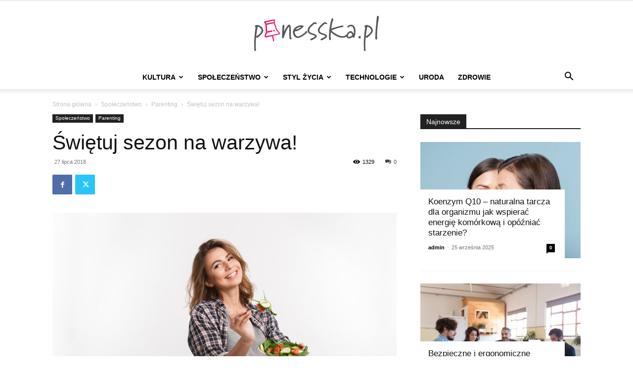

--- FILE ---
content_type: text/html; charset=UTF-8
request_url: https://www.pinesska.pl/spoleczenstwo/parenting/swietuj-sezon-na-warzywa/
body_size: 21530
content:
<!doctype html >
<!--[if IE 8]>    <html class="ie8" lang="en"> <![endif]-->
<!--[if IE 9]>    <html class="ie9" lang="en"> <![endif]-->
<!--[if gt IE 8]><!--> <html dir="ltr" lang="pl-PL" prefix="og: https://ogp.me/ns#"> <!--<![endif]-->
<head>
    
    <meta charset="UTF-8" />
    <meta name="viewport" content="width=device-width, initial-scale=1.0">
    <link rel="pingback" href="https://www.pinesska.pl/xmlrpc.php" />
    
		<!-- All in One SEO 4.7.1.1 - aioseo.com -->
		<title>Świętuj sezon na warzywa! - pinesska.pl</title>
		<meta name="description" content="Lato to czas na najsmaczniejsze warzywa i owoce! Cieszą oczy kolorami, podniebienie smakami i są skarbnicą wielu wartości odżywczych, w tym cennego kwasu foliowego. To najwdzięczniejsza pora na warzywno-owocowe zakupy. Do wyboru mamy m.in. sałaty, szparagi, jarmuż – wszystkie bogate w kwas foliowy, czyli witaminę B9, nazywaną również folacyną lub folianem. Kwas foliowy – potrzebny" />
		<meta name="robots" content="max-image-preview:large" />
		<link rel="canonical" href="https://www.pinesska.pl/spoleczenstwo/parenting/swietuj-sezon-na-warzywa/" />
		<meta name="generator" content="All in One SEO (AIOSEO) 4.7.1.1" />
		<meta property="og:locale" content="pl_PL" />
		<meta property="og:site_name" content="pinesska.pl - lifestyle i smart living" />
		<meta property="og:type" content="article" />
		<meta property="og:title" content="Świętuj sezon na warzywa! - pinesska.pl" />
		<meta property="og:description" content="Lato to czas na najsmaczniejsze warzywa i owoce! Cieszą oczy kolorami, podniebienie smakami i są skarbnicą wielu wartości odżywczych, w tym cennego kwasu foliowego. To najwdzięczniejsza pora na warzywno-owocowe zakupy. Do wyboru mamy m.in. sałaty, szparagi, jarmuż – wszystkie bogate w kwas foliowy, czyli witaminę B9, nazywaną również folacyną lub folianem. Kwas foliowy – potrzebny" />
		<meta property="og:url" content="https://www.pinesska.pl/spoleczenstwo/parenting/swietuj-sezon-na-warzywa/" />
		<meta property="article:published_time" content="2018-07-27T15:06:18+00:00" />
		<meta property="article:modified_time" content="2018-07-27T15:11:22+00:00" />
		<meta name="twitter:card" content="summary" />
		<meta name="twitter:title" content="Świętuj sezon na warzywa! - pinesska.pl" />
		<meta name="twitter:description" content="Lato to czas na najsmaczniejsze warzywa i owoce! Cieszą oczy kolorami, podniebienie smakami i są skarbnicą wielu wartości odżywczych, w tym cennego kwasu foliowego. To najwdzięczniejsza pora na warzywno-owocowe zakupy. Do wyboru mamy m.in. sałaty, szparagi, jarmuż – wszystkie bogate w kwas foliowy, czyli witaminę B9, nazywaną również folacyną lub folianem. Kwas foliowy – potrzebny" />
		<script type="application/ld+json" class="aioseo-schema">
			{"@context":"https:\/\/schema.org","@graph":[{"@type":"BlogPosting","@id":"https:\/\/www.pinesska.pl\/spoleczenstwo\/parenting\/swietuj-sezon-na-warzywa\/#blogposting","name":"\u015awi\u0119tuj sezon na warzywa! - pinesska.pl","headline":"\u015awi\u0119tuj sezon na warzywa!","author":{"@id":"https:\/\/www.pinesska.pl\/author\/admin\/#author"},"publisher":{"@id":"https:\/\/www.pinesska.pl\/#organization"},"image":{"@type":"ImageObject","url":"https:\/\/www.pinesska.pl\/wp-content\/uploads\/2018\/07\/sezon-warzywa-pinesska.jpg","width":1688,"height":1125,"caption":"Do wyboru mamy m.in. sa\u0142aty, szparagi, jarmu\u017c \u2013 wszystkie bogate w kwas foliowy, czyli witamin\u0119 B9, nazywan\u0105 r\u00f3wnie\u017c folacyn\u0105 lub folianem | fot.: Fotolia"},"datePublished":"2018-07-27T17:06:18+02:00","dateModified":"2018-07-27T17:11:22+02:00","inLanguage":"pl-PL","mainEntityOfPage":{"@id":"https:\/\/www.pinesska.pl\/spoleczenstwo\/parenting\/swietuj-sezon-na-warzywa\/#webpage"},"isPartOf":{"@id":"https:\/\/www.pinesska.pl\/spoleczenstwo\/parenting\/swietuj-sezon-na-warzywa\/#webpage"},"articleSection":"Parenting, ci\u0105\u017ca, dieta, homocysteina, kwas foliowy, od\u017cywianie, owoce, sezon na warzywa, warzywa"},{"@type":"BreadcrumbList","@id":"https:\/\/www.pinesska.pl\/spoleczenstwo\/parenting\/swietuj-sezon-na-warzywa\/#breadcrumblist","itemListElement":[{"@type":"ListItem","@id":"https:\/\/www.pinesska.pl\/#listItem","position":1,"name":"Dom","item":"https:\/\/www.pinesska.pl\/","nextItem":"https:\/\/www.pinesska.pl\/spoleczenstwo\/parenting\/swietuj-sezon-na-warzywa\/#listItem"},{"@type":"ListItem","@id":"https:\/\/www.pinesska.pl\/spoleczenstwo\/parenting\/swietuj-sezon-na-warzywa\/#listItem","position":2,"name":"\u015awi\u0119tuj sezon na warzywa!","previousItem":"https:\/\/www.pinesska.pl\/#listItem"}]},{"@type":"Organization","@id":"https:\/\/www.pinesska.pl\/#organization","name":"pinesska.pl","description":"lifestyle i smart living","url":"https:\/\/www.pinesska.pl\/"},{"@type":"Person","@id":"https:\/\/www.pinesska.pl\/author\/admin\/#author","url":"https:\/\/www.pinesska.pl\/author\/admin\/","name":"admin","image":{"@type":"ImageObject","@id":"https:\/\/www.pinesska.pl\/spoleczenstwo\/parenting\/swietuj-sezon-na-warzywa\/#authorImage","url":"https:\/\/www.pinesska.pl\/wp-content\/plugins\/wp-user-avatar\/deprecated\/wp-user-avatar\/images\/wpua-96x96.png","width":96,"height":96,"caption":"admin"}},{"@type":"WebPage","@id":"https:\/\/www.pinesska.pl\/spoleczenstwo\/parenting\/swietuj-sezon-na-warzywa\/#webpage","url":"https:\/\/www.pinesska.pl\/spoleczenstwo\/parenting\/swietuj-sezon-na-warzywa\/","name":"\u015awi\u0119tuj sezon na warzywa! - pinesska.pl","description":"Lato to czas na najsmaczniejsze warzywa i owoce! Ciesz\u0105 oczy kolorami, podniebienie smakami i s\u0105 skarbnic\u0105 wielu warto\u015bci od\u017cywczych, w tym cennego kwasu foliowego. To najwdzi\u0119czniejsza pora na warzywno-owocowe zakupy. Do wyboru mamy m.in. sa\u0142aty, szparagi, jarmu\u017c \u2013 wszystkie bogate w kwas foliowy, czyli witamin\u0119 B9, nazywan\u0105 r\u00f3wnie\u017c folacyn\u0105 lub folianem. Kwas foliowy \u2013 potrzebny","inLanguage":"pl-PL","isPartOf":{"@id":"https:\/\/www.pinesska.pl\/#website"},"breadcrumb":{"@id":"https:\/\/www.pinesska.pl\/spoleczenstwo\/parenting\/swietuj-sezon-na-warzywa\/#breadcrumblist"},"author":{"@id":"https:\/\/www.pinesska.pl\/author\/admin\/#author"},"creator":{"@id":"https:\/\/www.pinesska.pl\/author\/admin\/#author"},"image":{"@type":"ImageObject","url":"https:\/\/www.pinesska.pl\/wp-content\/uploads\/2018\/07\/sezon-warzywa-pinesska.jpg","@id":"https:\/\/www.pinesska.pl\/spoleczenstwo\/parenting\/swietuj-sezon-na-warzywa\/#mainImage","width":1688,"height":1125,"caption":"Do wyboru mamy m.in. sa\u0142aty, szparagi, jarmu\u017c \u2013 wszystkie bogate w kwas foliowy, czyli witamin\u0119 B9, nazywan\u0105 r\u00f3wnie\u017c folacyn\u0105 lub folianem | fot.: Fotolia"},"primaryImageOfPage":{"@id":"https:\/\/www.pinesska.pl\/spoleczenstwo\/parenting\/swietuj-sezon-na-warzywa\/#mainImage"},"datePublished":"2018-07-27T17:06:18+02:00","dateModified":"2018-07-27T17:11:22+02:00"},{"@type":"WebSite","@id":"https:\/\/www.pinesska.pl\/#website","url":"https:\/\/www.pinesska.pl\/","name":"pinesska.pl","description":"lifestyle i smart living","inLanguage":"pl-PL","publisher":{"@id":"https:\/\/www.pinesska.pl\/#organization"}}]}
		</script>
		<!-- All in One SEO -->

<link rel="icon" type="image/png" href="https://www.pinesska.pl/wp-content/uploads/2017/08/pinesska-favicon-16x16.png"><link rel="apple-touch-icon" sizes="76x76" href="https://www.pinesska.pl/wp-content/uploads/2017/08/pinesska-76x76.png"/><link rel="apple-touch-icon" sizes="120x120" href="https://www.pinesska.pl/wp-content/uploads/2017/08/pinesska-120x120.png"/><link rel="apple-touch-icon" sizes="152x152" href="https://www.pinesska.pl/wp-content/uploads/2017/08/pinesska-152x152.png"/><link rel="apple-touch-icon" sizes="114x114" href="https://www.pinesska.pl/wp-content/uploads/2017/08/pinesska-114x114.png"/><link rel="apple-touch-icon" sizes="144x144" href="https://www.pinesska.pl/wp-content/uploads/2017/08/pinesska-144x144.png"/><link rel='dns-prefetch' href='//www.pinesska.pl' />
<link rel="alternate" type="application/rss+xml" title="pinesska.pl &raquo; Kanał z wpisami" href="https://www.pinesska.pl/feed/" />
<link rel="alternate" type="application/rss+xml" title="pinesska.pl &raquo; Kanał z komentarzami" href="https://www.pinesska.pl/comments/feed/" />
<link rel="alternate" type="application/rss+xml" title="pinesska.pl &raquo; Świętuj sezon na warzywa! Kanał z komentarzami" href="https://www.pinesska.pl/spoleczenstwo/parenting/swietuj-sezon-na-warzywa/feed/" />
		<!-- This site uses the Google Analytics by MonsterInsights plugin v9.1.1 - Using Analytics tracking - https://www.monsterinsights.com/ -->
		<!-- Note: MonsterInsights is not currently configured on this site. The site owner needs to authenticate with Google Analytics in the MonsterInsights settings panel. -->
					<!-- No tracking code set -->
				<!-- / Google Analytics by MonsterInsights -->
		<script type="text/javascript">
/* <![CDATA[ */
window._wpemojiSettings = {"baseUrl":"https:\/\/s.w.org\/images\/core\/emoji\/15.0.3\/72x72\/","ext":".png","svgUrl":"https:\/\/s.w.org\/images\/core\/emoji\/15.0.3\/svg\/","svgExt":".svg","source":{"concatemoji":"https:\/\/www.pinesska.pl\/wp-includes\/js\/wp-emoji-release.min.js?ver=6.6.4"}};
/*! This file is auto-generated */
!function(i,n){var o,s,e;function c(e){try{var t={supportTests:e,timestamp:(new Date).valueOf()};sessionStorage.setItem(o,JSON.stringify(t))}catch(e){}}function p(e,t,n){e.clearRect(0,0,e.canvas.width,e.canvas.height),e.fillText(t,0,0);var t=new Uint32Array(e.getImageData(0,0,e.canvas.width,e.canvas.height).data),r=(e.clearRect(0,0,e.canvas.width,e.canvas.height),e.fillText(n,0,0),new Uint32Array(e.getImageData(0,0,e.canvas.width,e.canvas.height).data));return t.every(function(e,t){return e===r[t]})}function u(e,t,n){switch(t){case"flag":return n(e,"\ud83c\udff3\ufe0f\u200d\u26a7\ufe0f","\ud83c\udff3\ufe0f\u200b\u26a7\ufe0f")?!1:!n(e,"\ud83c\uddfa\ud83c\uddf3","\ud83c\uddfa\u200b\ud83c\uddf3")&&!n(e,"\ud83c\udff4\udb40\udc67\udb40\udc62\udb40\udc65\udb40\udc6e\udb40\udc67\udb40\udc7f","\ud83c\udff4\u200b\udb40\udc67\u200b\udb40\udc62\u200b\udb40\udc65\u200b\udb40\udc6e\u200b\udb40\udc67\u200b\udb40\udc7f");case"emoji":return!n(e,"\ud83d\udc26\u200d\u2b1b","\ud83d\udc26\u200b\u2b1b")}return!1}function f(e,t,n){var r="undefined"!=typeof WorkerGlobalScope&&self instanceof WorkerGlobalScope?new OffscreenCanvas(300,150):i.createElement("canvas"),a=r.getContext("2d",{willReadFrequently:!0}),o=(a.textBaseline="top",a.font="600 32px Arial",{});return e.forEach(function(e){o[e]=t(a,e,n)}),o}function t(e){var t=i.createElement("script");t.src=e,t.defer=!0,i.head.appendChild(t)}"undefined"!=typeof Promise&&(o="wpEmojiSettingsSupports",s=["flag","emoji"],n.supports={everything:!0,everythingExceptFlag:!0},e=new Promise(function(e){i.addEventListener("DOMContentLoaded",e,{once:!0})}),new Promise(function(t){var n=function(){try{var e=JSON.parse(sessionStorage.getItem(o));if("object"==typeof e&&"number"==typeof e.timestamp&&(new Date).valueOf()<e.timestamp+604800&&"object"==typeof e.supportTests)return e.supportTests}catch(e){}return null}();if(!n){if("undefined"!=typeof Worker&&"undefined"!=typeof OffscreenCanvas&&"undefined"!=typeof URL&&URL.createObjectURL&&"undefined"!=typeof Blob)try{var e="postMessage("+f.toString()+"("+[JSON.stringify(s),u.toString(),p.toString()].join(",")+"));",r=new Blob([e],{type:"text/javascript"}),a=new Worker(URL.createObjectURL(r),{name:"wpTestEmojiSupports"});return void(a.onmessage=function(e){c(n=e.data),a.terminate(),t(n)})}catch(e){}c(n=f(s,u,p))}t(n)}).then(function(e){for(var t in e)n.supports[t]=e[t],n.supports.everything=n.supports.everything&&n.supports[t],"flag"!==t&&(n.supports.everythingExceptFlag=n.supports.everythingExceptFlag&&n.supports[t]);n.supports.everythingExceptFlag=n.supports.everythingExceptFlag&&!n.supports.flag,n.DOMReady=!1,n.readyCallback=function(){n.DOMReady=!0}}).then(function(){return e}).then(function(){var e;n.supports.everything||(n.readyCallback(),(e=n.source||{}).concatemoji?t(e.concatemoji):e.wpemoji&&e.twemoji&&(t(e.twemoji),t(e.wpemoji)))}))}((window,document),window._wpemojiSettings);
/* ]]> */
</script>
<style id='wp-emoji-styles-inline-css' type='text/css'>

	img.wp-smiley, img.emoji {
		display: inline !important;
		border: none !important;
		box-shadow: none !important;
		height: 1em !important;
		width: 1em !important;
		margin: 0 0.07em !important;
		vertical-align: -0.1em !important;
		background: none !important;
		padding: 0 !important;
	}
</style>
<link rel='stylesheet' id='wp-block-library-css' href='https://www.pinesska.pl/wp-includes/css/dist/block-library/style.min.css?ver=6.6.4' type='text/css' media='all' />
<style id='classic-theme-styles-inline-css' type='text/css'>
/*! This file is auto-generated */
.wp-block-button__link{color:#fff;background-color:#32373c;border-radius:9999px;box-shadow:none;text-decoration:none;padding:calc(.667em + 2px) calc(1.333em + 2px);font-size:1.125em}.wp-block-file__button{background:#32373c;color:#fff;text-decoration:none}
</style>
<style id='global-styles-inline-css' type='text/css'>
:root{--wp--preset--aspect-ratio--square: 1;--wp--preset--aspect-ratio--4-3: 4/3;--wp--preset--aspect-ratio--3-4: 3/4;--wp--preset--aspect-ratio--3-2: 3/2;--wp--preset--aspect-ratio--2-3: 2/3;--wp--preset--aspect-ratio--16-9: 16/9;--wp--preset--aspect-ratio--9-16: 9/16;--wp--preset--color--black: #000000;--wp--preset--color--cyan-bluish-gray: #abb8c3;--wp--preset--color--white: #ffffff;--wp--preset--color--pale-pink: #f78da7;--wp--preset--color--vivid-red: #cf2e2e;--wp--preset--color--luminous-vivid-orange: #ff6900;--wp--preset--color--luminous-vivid-amber: #fcb900;--wp--preset--color--light-green-cyan: #7bdcb5;--wp--preset--color--vivid-green-cyan: #00d084;--wp--preset--color--pale-cyan-blue: #8ed1fc;--wp--preset--color--vivid-cyan-blue: #0693e3;--wp--preset--color--vivid-purple: #9b51e0;--wp--preset--gradient--vivid-cyan-blue-to-vivid-purple: linear-gradient(135deg,rgba(6,147,227,1) 0%,rgb(155,81,224) 100%);--wp--preset--gradient--light-green-cyan-to-vivid-green-cyan: linear-gradient(135deg,rgb(122,220,180) 0%,rgb(0,208,130) 100%);--wp--preset--gradient--luminous-vivid-amber-to-luminous-vivid-orange: linear-gradient(135deg,rgba(252,185,0,1) 0%,rgba(255,105,0,1) 100%);--wp--preset--gradient--luminous-vivid-orange-to-vivid-red: linear-gradient(135deg,rgba(255,105,0,1) 0%,rgb(207,46,46) 100%);--wp--preset--gradient--very-light-gray-to-cyan-bluish-gray: linear-gradient(135deg,rgb(238,238,238) 0%,rgb(169,184,195) 100%);--wp--preset--gradient--cool-to-warm-spectrum: linear-gradient(135deg,rgb(74,234,220) 0%,rgb(151,120,209) 20%,rgb(207,42,186) 40%,rgb(238,44,130) 60%,rgb(251,105,98) 80%,rgb(254,248,76) 100%);--wp--preset--gradient--blush-light-purple: linear-gradient(135deg,rgb(255,206,236) 0%,rgb(152,150,240) 100%);--wp--preset--gradient--blush-bordeaux: linear-gradient(135deg,rgb(254,205,165) 0%,rgb(254,45,45) 50%,rgb(107,0,62) 100%);--wp--preset--gradient--luminous-dusk: linear-gradient(135deg,rgb(255,203,112) 0%,rgb(199,81,192) 50%,rgb(65,88,208) 100%);--wp--preset--gradient--pale-ocean: linear-gradient(135deg,rgb(255,245,203) 0%,rgb(182,227,212) 50%,rgb(51,167,181) 100%);--wp--preset--gradient--electric-grass: linear-gradient(135deg,rgb(202,248,128) 0%,rgb(113,206,126) 100%);--wp--preset--gradient--midnight: linear-gradient(135deg,rgb(2,3,129) 0%,rgb(40,116,252) 100%);--wp--preset--font-size--small: 11px;--wp--preset--font-size--medium: 20px;--wp--preset--font-size--large: 32px;--wp--preset--font-size--x-large: 42px;--wp--preset--font-size--regular: 15px;--wp--preset--font-size--larger: 50px;--wp--preset--spacing--20: 0.44rem;--wp--preset--spacing--30: 0.67rem;--wp--preset--spacing--40: 1rem;--wp--preset--spacing--50: 1.5rem;--wp--preset--spacing--60: 2.25rem;--wp--preset--spacing--70: 3.38rem;--wp--preset--spacing--80: 5.06rem;--wp--preset--shadow--natural: 6px 6px 9px rgba(0, 0, 0, 0.2);--wp--preset--shadow--deep: 12px 12px 50px rgba(0, 0, 0, 0.4);--wp--preset--shadow--sharp: 6px 6px 0px rgba(0, 0, 0, 0.2);--wp--preset--shadow--outlined: 6px 6px 0px -3px rgba(255, 255, 255, 1), 6px 6px rgba(0, 0, 0, 1);--wp--preset--shadow--crisp: 6px 6px 0px rgba(0, 0, 0, 1);}:where(.is-layout-flex){gap: 0.5em;}:where(.is-layout-grid){gap: 0.5em;}body .is-layout-flex{display: flex;}.is-layout-flex{flex-wrap: wrap;align-items: center;}.is-layout-flex > :is(*, div){margin: 0;}body .is-layout-grid{display: grid;}.is-layout-grid > :is(*, div){margin: 0;}:where(.wp-block-columns.is-layout-flex){gap: 2em;}:where(.wp-block-columns.is-layout-grid){gap: 2em;}:where(.wp-block-post-template.is-layout-flex){gap: 1.25em;}:where(.wp-block-post-template.is-layout-grid){gap: 1.25em;}.has-black-color{color: var(--wp--preset--color--black) !important;}.has-cyan-bluish-gray-color{color: var(--wp--preset--color--cyan-bluish-gray) !important;}.has-white-color{color: var(--wp--preset--color--white) !important;}.has-pale-pink-color{color: var(--wp--preset--color--pale-pink) !important;}.has-vivid-red-color{color: var(--wp--preset--color--vivid-red) !important;}.has-luminous-vivid-orange-color{color: var(--wp--preset--color--luminous-vivid-orange) !important;}.has-luminous-vivid-amber-color{color: var(--wp--preset--color--luminous-vivid-amber) !important;}.has-light-green-cyan-color{color: var(--wp--preset--color--light-green-cyan) !important;}.has-vivid-green-cyan-color{color: var(--wp--preset--color--vivid-green-cyan) !important;}.has-pale-cyan-blue-color{color: var(--wp--preset--color--pale-cyan-blue) !important;}.has-vivid-cyan-blue-color{color: var(--wp--preset--color--vivid-cyan-blue) !important;}.has-vivid-purple-color{color: var(--wp--preset--color--vivid-purple) !important;}.has-black-background-color{background-color: var(--wp--preset--color--black) !important;}.has-cyan-bluish-gray-background-color{background-color: var(--wp--preset--color--cyan-bluish-gray) !important;}.has-white-background-color{background-color: var(--wp--preset--color--white) !important;}.has-pale-pink-background-color{background-color: var(--wp--preset--color--pale-pink) !important;}.has-vivid-red-background-color{background-color: var(--wp--preset--color--vivid-red) !important;}.has-luminous-vivid-orange-background-color{background-color: var(--wp--preset--color--luminous-vivid-orange) !important;}.has-luminous-vivid-amber-background-color{background-color: var(--wp--preset--color--luminous-vivid-amber) !important;}.has-light-green-cyan-background-color{background-color: var(--wp--preset--color--light-green-cyan) !important;}.has-vivid-green-cyan-background-color{background-color: var(--wp--preset--color--vivid-green-cyan) !important;}.has-pale-cyan-blue-background-color{background-color: var(--wp--preset--color--pale-cyan-blue) !important;}.has-vivid-cyan-blue-background-color{background-color: var(--wp--preset--color--vivid-cyan-blue) !important;}.has-vivid-purple-background-color{background-color: var(--wp--preset--color--vivid-purple) !important;}.has-black-border-color{border-color: var(--wp--preset--color--black) !important;}.has-cyan-bluish-gray-border-color{border-color: var(--wp--preset--color--cyan-bluish-gray) !important;}.has-white-border-color{border-color: var(--wp--preset--color--white) !important;}.has-pale-pink-border-color{border-color: var(--wp--preset--color--pale-pink) !important;}.has-vivid-red-border-color{border-color: var(--wp--preset--color--vivid-red) !important;}.has-luminous-vivid-orange-border-color{border-color: var(--wp--preset--color--luminous-vivid-orange) !important;}.has-luminous-vivid-amber-border-color{border-color: var(--wp--preset--color--luminous-vivid-amber) !important;}.has-light-green-cyan-border-color{border-color: var(--wp--preset--color--light-green-cyan) !important;}.has-vivid-green-cyan-border-color{border-color: var(--wp--preset--color--vivid-green-cyan) !important;}.has-pale-cyan-blue-border-color{border-color: var(--wp--preset--color--pale-cyan-blue) !important;}.has-vivid-cyan-blue-border-color{border-color: var(--wp--preset--color--vivid-cyan-blue) !important;}.has-vivid-purple-border-color{border-color: var(--wp--preset--color--vivid-purple) !important;}.has-vivid-cyan-blue-to-vivid-purple-gradient-background{background: var(--wp--preset--gradient--vivid-cyan-blue-to-vivid-purple) !important;}.has-light-green-cyan-to-vivid-green-cyan-gradient-background{background: var(--wp--preset--gradient--light-green-cyan-to-vivid-green-cyan) !important;}.has-luminous-vivid-amber-to-luminous-vivid-orange-gradient-background{background: var(--wp--preset--gradient--luminous-vivid-amber-to-luminous-vivid-orange) !important;}.has-luminous-vivid-orange-to-vivid-red-gradient-background{background: var(--wp--preset--gradient--luminous-vivid-orange-to-vivid-red) !important;}.has-very-light-gray-to-cyan-bluish-gray-gradient-background{background: var(--wp--preset--gradient--very-light-gray-to-cyan-bluish-gray) !important;}.has-cool-to-warm-spectrum-gradient-background{background: var(--wp--preset--gradient--cool-to-warm-spectrum) !important;}.has-blush-light-purple-gradient-background{background: var(--wp--preset--gradient--blush-light-purple) !important;}.has-blush-bordeaux-gradient-background{background: var(--wp--preset--gradient--blush-bordeaux) !important;}.has-luminous-dusk-gradient-background{background: var(--wp--preset--gradient--luminous-dusk) !important;}.has-pale-ocean-gradient-background{background: var(--wp--preset--gradient--pale-ocean) !important;}.has-electric-grass-gradient-background{background: var(--wp--preset--gradient--electric-grass) !important;}.has-midnight-gradient-background{background: var(--wp--preset--gradient--midnight) !important;}.has-small-font-size{font-size: var(--wp--preset--font-size--small) !important;}.has-medium-font-size{font-size: var(--wp--preset--font-size--medium) !important;}.has-large-font-size{font-size: var(--wp--preset--font-size--large) !important;}.has-x-large-font-size{font-size: var(--wp--preset--font-size--x-large) !important;}
:where(.wp-block-post-template.is-layout-flex){gap: 1.25em;}:where(.wp-block-post-template.is-layout-grid){gap: 1.25em;}
:where(.wp-block-columns.is-layout-flex){gap: 2em;}:where(.wp-block-columns.is-layout-grid){gap: 2em;}
:root :where(.wp-block-pullquote){font-size: 1.5em;line-height: 1.6;}
</style>
<link rel='stylesheet' id='ppress-frontend-css' href='https://www.pinesska.pl/wp-content/plugins/wp-user-avatar/assets/css/frontend.min.css?ver=4.15.14' type='text/css' media='all' />
<link rel='stylesheet' id='ppress-flatpickr-css' href='https://www.pinesska.pl/wp-content/plugins/wp-user-avatar/assets/flatpickr/flatpickr.min.css?ver=4.15.14' type='text/css' media='all' />
<link rel='stylesheet' id='ppress-select2-css' href='https://www.pinesska.pl/wp-content/plugins/wp-user-avatar/assets/select2/select2.min.css?ver=6.6.4' type='text/css' media='all' />
<link rel='stylesheet' id='td-plugin-newsletter-css' href='https://www.pinesska.pl/wp-content/plugins/td-newsletter/style.css?ver=12.6.7' type='text/css' media='all' />
<link rel='stylesheet' id='td-plugin-multi-purpose-css' href='https://www.pinesska.pl/wp-content/plugins/td-composer/td-multi-purpose/style.css?ver=5b75a1149b707159a7e71fd3bf09ff7b' type='text/css' media='all' />
<link rel='stylesheet' id='td-theme-css' href='https://www.pinesska.pl/wp-content/themes/Newspaper/style.css?ver=12.6.7' type='text/css' media='all' />
<style id='td-theme-inline-css' type='text/css'>@media (max-width:767px){.td-header-desktop-wrap{display:none}}@media (min-width:767px){.td-header-mobile-wrap{display:none}}</style>
<link rel='stylesheet' id='td-legacy-framework-front-style-css' href='https://www.pinesska.pl/wp-content/plugins/td-composer/legacy/Newspaper/assets/css/td_legacy_main.css?ver=5b75a1149b707159a7e71fd3bf09ff7b' type='text/css' media='all' />
<link rel='stylesheet' id='td-standard-pack-framework-front-style-css' href='https://www.pinesska.pl/wp-content/plugins/td-standard-pack/Newspaper/assets/css/td_standard_pack_main.css?ver=8f2d47acef43f76b1dfa75a39c0fe3df' type='text/css' media='all' />
<link rel='stylesheet' id='tdb_style_cloud_templates_front-css' href='https://www.pinesska.pl/wp-content/plugins/td-cloud-library/assets/css/tdb_main.css?ver=b089d95615dd8e22e80845576af6b5b5' type='text/css' media='all' />
<script type="text/javascript" src="https://www.pinesska.pl/wp-includes/js/jquery/jquery.min.js?ver=3.7.1" id="jquery-core-js"></script>
<script type="text/javascript" src="https://www.pinesska.pl/wp-includes/js/jquery/jquery-migrate.min.js?ver=3.4.1" id="jquery-migrate-js"></script>
<script type="text/javascript" src="https://www.pinesska.pl/wp-content/plugins/wp-user-avatar/assets/flatpickr/flatpickr.min.js?ver=4.15.14" id="ppress-flatpickr-js"></script>
<script type="text/javascript" src="https://www.pinesska.pl/wp-content/plugins/wp-user-avatar/assets/select2/select2.min.js?ver=4.15.14" id="ppress-select2-js"></script>
<link rel="https://api.w.org/" href="https://www.pinesska.pl/wp-json/" /><link rel="alternate" title="JSON" type="application/json" href="https://www.pinesska.pl/wp-json/wp/v2/posts/1559" /><link rel="EditURI" type="application/rsd+xml" title="RSD" href="https://www.pinesska.pl/xmlrpc.php?rsd" />
<meta name="generator" content="WordPress 6.6.4" />
<link rel='shortlink' href='https://www.pinesska.pl/?p=1559' />
<link rel="alternate" title="oEmbed (JSON)" type="application/json+oembed" href="https://www.pinesska.pl/wp-json/oembed/1.0/embed?url=https%3A%2F%2Fwww.pinesska.pl%2Fspoleczenstwo%2Fparenting%2Fswietuj-sezon-na-warzywa%2F" />
<link rel="alternate" title="oEmbed (XML)" type="text/xml+oembed" href="https://www.pinesska.pl/wp-json/oembed/1.0/embed?url=https%3A%2F%2Fwww.pinesska.pl%2Fspoleczenstwo%2Fparenting%2Fswietuj-sezon-na-warzywa%2F&#038;format=xml" />
		<script>
			document.documentElement.className = document.documentElement.className.replace('no-js', 'js');
		</script>
				<style>
			.no-js img.lazyload {
				display: none;
			}

			figure.wp-block-image img.lazyloading {
				min-width: 150px;
			}

						.lazyload, .lazyloading {
				opacity: 0;
			}

			.lazyloaded {
				opacity: 1;
				transition: opacity 400ms;
				transition-delay: 0ms;
			}

					</style>
		    <script>
        window.tdb_global_vars = {"wpRestUrl":"https:\/\/www.pinesska.pl\/wp-json\/","permalinkStructure":"\/%category%\/%postname%\/"};
        window.tdb_p_autoload_vars = {"isAjax":false,"isAdminBarShowing":false,"autoloadStatus":"off","origPostEditUrl":null};
    </script>
    
    <style id="tdb-global-colors">:root{--accent-color:#fff}</style>

    
	
<!-- JS generated by theme -->

<script type="text/javascript" id="td-generated-header-js">
    
    

	    var tdBlocksArray = []; //here we store all the items for the current page

	    // td_block class - each ajax block uses a object of this class for requests
	    function tdBlock() {
		    this.id = '';
		    this.block_type = 1; //block type id (1-234 etc)
		    this.atts = '';
		    this.td_column_number = '';
		    this.td_current_page = 1; //
		    this.post_count = 0; //from wp
		    this.found_posts = 0; //from wp
		    this.max_num_pages = 0; //from wp
		    this.td_filter_value = ''; //current live filter value
		    this.is_ajax_running = false;
		    this.td_user_action = ''; // load more or infinite loader (used by the animation)
		    this.header_color = '';
		    this.ajax_pagination_infinite_stop = ''; //show load more at page x
	    }

        // td_js_generator - mini detector
        ( function () {
            var htmlTag = document.getElementsByTagName("html")[0];

	        if ( navigator.userAgent.indexOf("MSIE 10.0") > -1 ) {
                htmlTag.className += ' ie10';
            }

            if ( !!navigator.userAgent.match(/Trident.*rv\:11\./) ) {
                htmlTag.className += ' ie11';
            }

	        if ( navigator.userAgent.indexOf("Edge") > -1 ) {
                htmlTag.className += ' ieEdge';
            }

            if ( /(iPad|iPhone|iPod)/g.test(navigator.userAgent) ) {
                htmlTag.className += ' td-md-is-ios';
            }

            var user_agent = navigator.userAgent.toLowerCase();
            if ( user_agent.indexOf("android") > -1 ) {
                htmlTag.className += ' td-md-is-android';
            }

            if ( -1 !== navigator.userAgent.indexOf('Mac OS X')  ) {
                htmlTag.className += ' td-md-is-os-x';
            }

            if ( /chrom(e|ium)/.test(navigator.userAgent.toLowerCase()) ) {
               htmlTag.className += ' td-md-is-chrome';
            }

            if ( -1 !== navigator.userAgent.indexOf('Firefox') ) {
                htmlTag.className += ' td-md-is-firefox';
            }

            if ( -1 !== navigator.userAgent.indexOf('Safari') && -1 === navigator.userAgent.indexOf('Chrome') ) {
                htmlTag.className += ' td-md-is-safari';
            }

            if( -1 !== navigator.userAgent.indexOf('IEMobile') ){
                htmlTag.className += ' td-md-is-iemobile';
            }

        })();

        var tdLocalCache = {};

        ( function () {
            "use strict";

            tdLocalCache = {
                data: {},
                remove: function (resource_id) {
                    delete tdLocalCache.data[resource_id];
                },
                exist: function (resource_id) {
                    return tdLocalCache.data.hasOwnProperty(resource_id) && tdLocalCache.data[resource_id] !== null;
                },
                get: function (resource_id) {
                    return tdLocalCache.data[resource_id];
                },
                set: function (resource_id, cachedData) {
                    tdLocalCache.remove(resource_id);
                    tdLocalCache.data[resource_id] = cachedData;
                }
            };
        })();

    
    
var td_viewport_interval_list=[{"limitBottom":767,"sidebarWidth":228},{"limitBottom":1018,"sidebarWidth":300},{"limitBottom":1140,"sidebarWidth":324}];
var td_animation_stack_effect="type0";
var tds_animation_stack=true;
var td_animation_stack_specific_selectors=".entry-thumb, img, .td-lazy-img";
var td_animation_stack_general_selectors=".td-animation-stack img, .td-animation-stack .entry-thumb, .post img, .td-animation-stack .td-lazy-img";
var tdc_is_installed="yes";
var td_ajax_url="https:\/\/www.pinesska.pl\/wp-admin\/admin-ajax.php?td_theme_name=Newspaper&v=12.6.7";
var td_get_template_directory_uri="https:\/\/www.pinesska.pl\/wp-content\/plugins\/td-composer\/legacy\/common";
var tds_snap_menu="";
var tds_logo_on_sticky="";
var tds_header_style="10";
var td_please_wait="Prosz\u0119 czeka\u0107 ...";
var td_email_user_pass_incorrect="U\u017cytkownik lub has\u0142o niepoprawne!";
var td_email_user_incorrect="E-mail lub nazwa u\u017cytkownika jest niepoprawna!";
var td_email_incorrect="E-mail niepoprawny!";
var td_user_incorrect="Username incorrect!";
var td_email_user_empty="Email or username empty!";
var td_pass_empty="Pass empty!";
var td_pass_pattern_incorrect="Invalid Pass Pattern!";
var td_retype_pass_incorrect="Retyped Pass incorrect!";
var tds_more_articles_on_post_enable="show";
var tds_more_articles_on_post_time_to_wait="1";
var tds_more_articles_on_post_pages_distance_from_top=600;
var tds_captcha="";
var tds_theme_color_site_wide="#4db2ec";
var tds_smart_sidebar="";
var tdThemeName="Newspaper";
var tdThemeNameWl="Newspaper";
var td_magnific_popup_translation_tPrev="Poprzedni (Strza\u0142ka w lewo)";
var td_magnific_popup_translation_tNext="Nast\u0119pny (Strza\u0142ka w prawo)";
var td_magnific_popup_translation_tCounter="%curr% z %total%";
var td_magnific_popup_translation_ajax_tError="Zawarto\u015b\u0107 z %url% nie mo\u017ce by\u0107 za\u0142adowana.";
var td_magnific_popup_translation_image_tError="Obraz #%curr% nie mo\u017ce by\u0107 za\u0142adowany.";
var tdBlockNonce="17b82bb18a";
var tdMobileMenu="enabled";
var tdMobileSearch="enabled";
var tdDateNamesI18n={"month_names":["stycze\u0144","luty","marzec","kwiecie\u0144","maj","czerwiec","lipiec","sierpie\u0144","wrzesie\u0144","pa\u017adziernik","listopad","grudzie\u0144"],"month_names_short":["sty","lut","mar","kwi","maj","cze","lip","sie","wrz","pa\u017a","lis","gru"],"day_names":["niedziela","poniedzia\u0142ek","wtorek","\u015broda","czwartek","pi\u0105tek","sobota"],"day_names_short":["niedz.","pon.","wt.","\u015br.","czw.","pt.","sob."]};
var tdb_modal_confirm="Ratowa\u0107";
var tdb_modal_cancel="Anulowa\u0107";
var tdb_modal_confirm_alt="Tak";
var tdb_modal_cancel_alt="NIE";
var td_deploy_mode="deploy";
var td_ad_background_click_link="";
var td_ad_background_click_target="";
</script>


<!-- Header style compiled by theme -->

<style>.td-module-exclusive .td-module-title a:before{content:'EKSKLUZYWNY'}.td-module-exclusive .td-module-title a:before{content:'EKSKLUZYWNY'}</style>




<script type="application/ld+json">
    {
        "@context": "https://schema.org",
        "@type": "BreadcrumbList",
        "itemListElement": [
            {
                "@type": "ListItem",
                "position": 1,
                "item": {
                    "@type": "WebSite",
                    "@id": "https://www.pinesska.pl/",
                    "name": "Strona główna"
                }
            },
            {
                "@type": "ListItem",
                "position": 2,
                    "item": {
                    "@type": "WebPage",
                    "@id": "https://www.pinesska.pl/tematy/spoleczenstwo/",
                    "name": "Społeczeństwo"
                }
            }
            ,{
                "@type": "ListItem",
                "position": 3,
                    "item": {
                    "@type": "WebPage",
                    "@id": "https://www.pinesska.pl/tematy/spoleczenstwo/parenting/",
                    "name": "Parenting"                                
                }
            }
            ,{
                "@type": "ListItem",
                "position": 4,
                    "item": {
                    "@type": "WebPage",
                    "@id": "https://www.pinesska.pl/spoleczenstwo/parenting/swietuj-sezon-na-warzywa/",
                    "name": "Świętuj sezon na warzywa!"                                
                }
            }    
        ]
    }
</script>

<!-- Button style compiled by theme -->

<style></style>

	<style id="tdw-css-placeholder"></style></head>

<body class="post-template-default single single-post postid-1559 single-format-standard td-standard-pack swietuj-sezon-na-warzywa global-block-template-1 td-animation-stack-type0 td-full-layout" itemscope="itemscope" itemtype="https://schema.org/WebPage">

<div class="td-scroll-up" data-style="style1"><i class="td-icon-menu-up"></i></div>
    <div class="td-menu-background" style="visibility:hidden"></div>
<div id="td-mobile-nav" style="visibility:hidden">
    <div class="td-mobile-container">
        <!-- mobile menu top section -->
        <div class="td-menu-socials-wrap">
            <!-- socials -->
            <div class="td-menu-socials">
                
        <span class="td-social-icon-wrap">
            <a target="_blank" href="https://www.facebook.com/PinesskaPL/" title="Facebook">
                <i class="td-icon-font td-icon-facebook"></i>
                <span style="display: none">Facebook</span>
            </a>
        </span>            </div>
            <!-- close button -->
            <div class="td-mobile-close">
                <span><i class="td-icon-close-mobile"></i></span>
            </div>
        </div>

        <!-- login section -->
        
        <!-- menu section -->
        <div class="td-mobile-content">
            <div class="menu-glowne-container"><ul id="menu-glowne" class="td-mobile-main-menu"><li id="menu-item-444" class="menu-item menu-item-type-taxonomy menu-item-object-category menu-item-has-children menu-item-first menu-item-444"><a href="https://www.pinesska.pl/tematy/kultura/">Kultura<i class="td-icon-menu-right td-element-after"></i></a>
<ul class="sub-menu">
	<li id="menu-item-445" class="menu-item menu-item-type-taxonomy menu-item-object-category menu-item-445"><a href="https://www.pinesska.pl/tematy/kultura/filmy/">Filmy</a></li>
	<li id="menu-item-446" class="menu-item menu-item-type-taxonomy menu-item-object-category menu-item-446"><a href="https://www.pinesska.pl/tematy/kultura/gwiazdy/">Gwiazdy</a></li>
	<li id="menu-item-447" class="menu-item menu-item-type-taxonomy menu-item-object-category menu-item-447"><a href="https://www.pinesska.pl/tematy/kultura/ksiazki/">Książki</a></li>
	<li id="menu-item-448" class="menu-item menu-item-type-taxonomy menu-item-object-category menu-item-448"><a href="https://www.pinesska.pl/tematy/kultura/muzyka/">Muzyka</a></li>
	<li id="menu-item-449" class="menu-item menu-item-type-taxonomy menu-item-object-category menu-item-449"><a href="https://www.pinesska.pl/tematy/kultura/telewizja/">Telewizja</a></li>
</ul>
</li>
<li id="menu-item-450" class="menu-item menu-item-type-taxonomy menu-item-object-category current-post-ancestor menu-item-has-children menu-item-450"><a href="https://www.pinesska.pl/tematy/spoleczenstwo/">Społeczeństwo<i class="td-icon-menu-right td-element-after"></i></a>
<ul class="sub-menu">
	<li id="menu-item-451" class="menu-item menu-item-type-taxonomy menu-item-object-category menu-item-451"><a href="https://www.pinesska.pl/tematy/spoleczenstwo/konsument/">Konsument</a></li>
	<li id="menu-item-452" class="menu-item menu-item-type-taxonomy menu-item-object-category current-post-ancestor current-menu-parent current-post-parent menu-item-452"><a href="https://www.pinesska.pl/tematy/spoleczenstwo/parenting/">Parenting</a></li>
	<li id="menu-item-453" class="menu-item menu-item-type-taxonomy menu-item-object-category menu-item-453"><a href="https://www.pinesska.pl/tematy/spoleczenstwo/praca/">Praca</a></li>
	<li id="menu-item-454" class="menu-item menu-item-type-taxonomy menu-item-object-category menu-item-454"><a href="https://www.pinesska.pl/tematy/spoleczenstwo/zwiazki/">Związki</a></li>
</ul>
</li>
<li id="menu-item-455" class="menu-item menu-item-type-taxonomy menu-item-object-category menu-item-has-children menu-item-455"><a href="https://www.pinesska.pl/tematy/styl-zycia/">Styl życia<i class="td-icon-menu-right td-element-after"></i></a>
<ul class="sub-menu">
	<li id="menu-item-456" class="menu-item menu-item-type-taxonomy menu-item-object-category menu-item-456"><a href="https://www.pinesska.pl/tematy/styl-zycia/dom-i-ogrod/">Dom i ogród</a></li>
	<li id="menu-item-457" class="menu-item menu-item-type-taxonomy menu-item-object-category menu-item-457"><a href="https://www.pinesska.pl/tematy/styl-zycia/moda/">Moda</a></li>
	<li id="menu-item-458" class="menu-item menu-item-type-taxonomy menu-item-object-category menu-item-458"><a href="https://www.pinesska.pl/tematy/styl-zycia/podroze/">Podróże</a></li>
	<li id="menu-item-459" class="menu-item menu-item-type-taxonomy menu-item-object-category menu-item-459"><a href="https://www.pinesska.pl/tematy/styl-zycia/smaki/">Smaki</a></li>
</ul>
</li>
<li id="menu-item-460" class="menu-item menu-item-type-taxonomy menu-item-object-category menu-item-has-children menu-item-460"><a href="https://www.pinesska.pl/tematy/technologie/">Technologie<i class="td-icon-menu-right td-element-after"></i></a>
<ul class="sub-menu">
	<li id="menu-item-461" class="menu-item menu-item-type-taxonomy menu-item-object-category menu-item-461"><a href="https://www.pinesska.pl/tematy/technologie/internet/">Internet</a></li>
	<li id="menu-item-462" class="menu-item menu-item-type-taxonomy menu-item-object-category menu-item-462"><a href="https://www.pinesska.pl/tematy/technologie/motoryzacja/">Motoryzacja</a></li>
</ul>
</li>
<li id="menu-item-463" class="menu-item menu-item-type-taxonomy menu-item-object-category menu-item-463"><a href="https://www.pinesska.pl/tematy/uroda/">Uroda</a></li>
<li id="menu-item-464" class="menu-item menu-item-type-taxonomy menu-item-object-category menu-item-464"><a href="https://www.pinesska.pl/tematy/zdrowie/">Zdrowie</a></li>
</ul></div>        </div>
    </div>

    <!-- register/login section -->
    </div><div class="td-search-background" style="visibility:hidden"></div>
<div class="td-search-wrap-mob" style="visibility:hidden">
	<div class="td-drop-down-search">
		<form method="get" class="td-search-form" action="https://www.pinesska.pl/">
			<!-- close button -->
			<div class="td-search-close">
				<span><i class="td-icon-close-mobile"></i></span>
			</div>
			<div role="search" class="td-search-input">
				<span>Wyszukiwanie</span>
				<input id="td-header-search-mob" type="text" value="" name="s" autocomplete="off" />
			</div>
		</form>
		<div id="td-aj-search-mob" class="td-ajax-search-flex"></div>
	</div>
</div>

    <div id="td-outer-wrap" class="td-theme-wrap">
    
        
            <div class="tdc-header-wrap ">

            <!--
Header style 10
-->

<div class="td-header-wrap td-header-style-10 ">
    
            <div class="td-header-top-menu-full td-container-wrap ">
            <div class="td-container td-header-row td-header-top-menu">
                
    <div class="top-bar-style-1">
        
<div class="td-header-sp-top-menu">


	</div>
        <div class="td-header-sp-top-widget">
    
    </div>

    </div>

<!-- LOGIN MODAL -->

                <div id="login-form" class="white-popup-block mfp-hide mfp-with-anim td-login-modal-wrap">
                    <div class="td-login-wrap">
                        <a href="#" aria-label="Back" class="td-back-button"><i class="td-icon-modal-back"></i></a>
                        <div id="td-login-div" class="td-login-form-div td-display-block">
                            <div class="td-login-panel-title">Zaloguj</div>
                            <div class="td-login-panel-descr">Witamy! Zaloguj się na swoje konto</div>
                            <div class="td_display_err"></div>
                            <form id="loginForm" action="#" method="post">
                                <div class="td-login-inputs"><input class="td-login-input" autocomplete="username" type="text" name="login_email" id="login_email" value="" required><label for="login_email">Twoja nazwa użytkownika</label></div>
                                <div class="td-login-inputs"><input class="td-login-input" autocomplete="current-password" type="password" name="login_pass" id="login_pass" value="" required><label for="login_pass">Twoje hasło</label></div>
                                <input type="button"  name="login_button" id="login_button" class="wpb_button btn td-login-button" value="Zaloguj Się">
                                
                            </form>

                            

                            <div class="td-login-info-text"><a href="#" id="forgot-pass-link">Zapomniałeś hasła? sprowadź pomoc</a></div>
                            
                            
                            
                            
                        </div>

                        

                         <div id="td-forgot-pass-div" class="td-login-form-div td-display-none">
                            <div class="td-login-panel-title">Odzyskiwanie hasła</div>
                            <div class="td-login-panel-descr">Odzyskaj swoje hasło</div>
                            <div class="td_display_err"></div>
                            <form id="forgotpassForm" action="#" method="post">
                                <div class="td-login-inputs"><input class="td-login-input" type="text" name="forgot_email" id="forgot_email" value="" required><label for="forgot_email">Twój e-mail</label></div>
                                <input type="button" name="forgot_button" id="forgot_button" class="wpb_button btn td-login-button" value="Wyślij moje hasło">
                            </form>
                            <div class="td-login-info-text">Hasło zostanie wysłane e-mailem.</div>
                        </div>
                        
                        
                    </div>
                </div>
                            </div>
        </div>
    
    <div class="td-banner-wrap-full td-logo-wrap-full td-logo-mobile-loaded td-container-wrap ">
        <div class="td-header-sp-logo">
            		<a class="td-main-logo" href="https://www.pinesska.pl/">
			<img class="td-retina-data lazyload"  data-retina="https://www.pinesska.pl/wp-content/uploads/2017/08/pinesska-logo-retina-544x180.png" data-src="https://www.pinesska.pl/wp-content/uploads/2017/08/pinesska-logo-272x90.png" alt="Pinesska.pl" title="Pinesska.pl"  width="272" height="90" src="[data-uri]" style="--smush-placeholder-width: 272px; --smush-placeholder-aspect-ratio: 272/90;" /><noscript><img class="td-retina-data"  data-retina="https://www.pinesska.pl/wp-content/uploads/2017/08/pinesska-logo-retina-544x180.png" src="https://www.pinesska.pl/wp-content/uploads/2017/08/pinesska-logo-272x90.png" alt="Pinesska.pl" title="Pinesska.pl"  width="272" height="90"/></noscript>
			<span class="td-visual-hidden">pinesska.pl</span>
		</a>
	        </div>
    </div>

	<div class="td-header-menu-wrap-full td-container-wrap ">
        
        <div class="td-header-menu-wrap td-header-gradient ">
			<div class="td-container td-header-row td-header-main-menu">
				<div id="td-header-menu" role="navigation">
        <div id="td-top-mobile-toggle"><a href="#" role="button" aria-label="Menu"><i class="td-icon-font td-icon-mobile"></i></a></div>
        <div class="td-main-menu-logo td-logo-in-header">
        		<a class="td-mobile-logo td-sticky-disable" aria-label="Logo" href="https://www.pinesska.pl/">
			<img class="td-retina-data lazyload" data-retina="https://www.pinesska.pl/wp-content/uploads/2017/08/pinesska-logomibile-retina-280x96.png" data-src="https://www.pinesska.pl/wp-content/uploads/2017/08/pinesska-logomibile-140x48.png" alt="Pinesska.pl" title="Pinesska.pl"  width="140" height="48" src="[data-uri]" style="--smush-placeholder-width: 140px; --smush-placeholder-aspect-ratio: 140/48;" /><noscript><img class="td-retina-data" data-retina="https://www.pinesska.pl/wp-content/uploads/2017/08/pinesska-logomibile-retina-280x96.png" src="https://www.pinesska.pl/wp-content/uploads/2017/08/pinesska-logomibile-140x48.png" alt="Pinesska.pl" title="Pinesska.pl"  width="140" height="48"/></noscript>
		</a>
			<a class="td-header-logo td-sticky-disable" aria-label="Logo" href="https://www.pinesska.pl/">
			<img class="td-retina-data lazyload" data-retina="https://www.pinesska.pl/wp-content/uploads/2017/08/pinesska-logo-retina-544x180.png" data-src="https://www.pinesska.pl/wp-content/uploads/2017/08/pinesska-logo-272x90.png" alt="Pinesska.pl" title="Pinesska.pl"  width="140" height="48" src="[data-uri]" style="--smush-placeholder-width: 140px; --smush-placeholder-aspect-ratio: 140/48;" /><noscript><img class="td-retina-data" data-retina="https://www.pinesska.pl/wp-content/uploads/2017/08/pinesska-logo-retina-544x180.png" src="https://www.pinesska.pl/wp-content/uploads/2017/08/pinesska-logo-272x90.png" alt="Pinesska.pl" title="Pinesska.pl"  width="140" height="48"/></noscript>
		</a>
	    </div>
    <div class="menu-glowne-container"><ul id="menu-glowne-1" class="sf-menu"><li class="menu-item menu-item-type-taxonomy menu-item-object-category menu-item-has-children menu-item-first td-menu-item td-normal-menu menu-item-444"><a href="https://www.pinesska.pl/tematy/kultura/">Kultura</a>
<ul class="sub-menu">
	<li class="menu-item menu-item-type-taxonomy menu-item-object-category td-menu-item td-normal-menu menu-item-445"><a href="https://www.pinesska.pl/tematy/kultura/filmy/">Filmy</a></li>
	<li class="menu-item menu-item-type-taxonomy menu-item-object-category td-menu-item td-normal-menu menu-item-446"><a href="https://www.pinesska.pl/tematy/kultura/gwiazdy/">Gwiazdy</a></li>
	<li class="menu-item menu-item-type-taxonomy menu-item-object-category td-menu-item td-normal-menu menu-item-447"><a href="https://www.pinesska.pl/tematy/kultura/ksiazki/">Książki</a></li>
	<li class="menu-item menu-item-type-taxonomy menu-item-object-category td-menu-item td-normal-menu menu-item-448"><a href="https://www.pinesska.pl/tematy/kultura/muzyka/">Muzyka</a></li>
	<li class="menu-item menu-item-type-taxonomy menu-item-object-category td-menu-item td-normal-menu menu-item-449"><a href="https://www.pinesska.pl/tematy/kultura/telewizja/">Telewizja</a></li>
</ul>
</li>
<li class="menu-item menu-item-type-taxonomy menu-item-object-category current-post-ancestor menu-item-has-children td-menu-item td-normal-menu menu-item-450"><a href="https://www.pinesska.pl/tematy/spoleczenstwo/">Społeczeństwo</a>
<ul class="sub-menu">
	<li class="menu-item menu-item-type-taxonomy menu-item-object-category td-menu-item td-normal-menu menu-item-451"><a href="https://www.pinesska.pl/tematy/spoleczenstwo/konsument/">Konsument</a></li>
	<li class="menu-item menu-item-type-taxonomy menu-item-object-category current-post-ancestor current-menu-parent current-post-parent td-menu-item td-normal-menu menu-item-452"><a href="https://www.pinesska.pl/tematy/spoleczenstwo/parenting/">Parenting</a></li>
	<li class="menu-item menu-item-type-taxonomy menu-item-object-category td-menu-item td-normal-menu menu-item-453"><a href="https://www.pinesska.pl/tematy/spoleczenstwo/praca/">Praca</a></li>
	<li class="menu-item menu-item-type-taxonomy menu-item-object-category td-menu-item td-normal-menu menu-item-454"><a href="https://www.pinesska.pl/tematy/spoleczenstwo/zwiazki/">Związki</a></li>
</ul>
</li>
<li class="menu-item menu-item-type-taxonomy menu-item-object-category menu-item-has-children td-menu-item td-normal-menu menu-item-455"><a href="https://www.pinesska.pl/tematy/styl-zycia/">Styl życia</a>
<ul class="sub-menu">
	<li class="menu-item menu-item-type-taxonomy menu-item-object-category td-menu-item td-normal-menu menu-item-456"><a href="https://www.pinesska.pl/tematy/styl-zycia/dom-i-ogrod/">Dom i ogród</a></li>
	<li class="menu-item menu-item-type-taxonomy menu-item-object-category td-menu-item td-normal-menu menu-item-457"><a href="https://www.pinesska.pl/tematy/styl-zycia/moda/">Moda</a></li>
	<li class="menu-item menu-item-type-taxonomy menu-item-object-category td-menu-item td-normal-menu menu-item-458"><a href="https://www.pinesska.pl/tematy/styl-zycia/podroze/">Podróże</a></li>
	<li class="menu-item menu-item-type-taxonomy menu-item-object-category td-menu-item td-normal-menu menu-item-459"><a href="https://www.pinesska.pl/tematy/styl-zycia/smaki/">Smaki</a></li>
</ul>
</li>
<li class="menu-item menu-item-type-taxonomy menu-item-object-category menu-item-has-children td-menu-item td-normal-menu menu-item-460"><a href="https://www.pinesska.pl/tematy/technologie/">Technologie</a>
<ul class="sub-menu">
	<li class="menu-item menu-item-type-taxonomy menu-item-object-category td-menu-item td-normal-menu menu-item-461"><a href="https://www.pinesska.pl/tematy/technologie/internet/">Internet</a></li>
	<li class="menu-item menu-item-type-taxonomy menu-item-object-category td-menu-item td-normal-menu menu-item-462"><a href="https://www.pinesska.pl/tematy/technologie/motoryzacja/">Motoryzacja</a></li>
</ul>
</li>
<li class="menu-item menu-item-type-taxonomy menu-item-object-category td-menu-item td-normal-menu menu-item-463"><a href="https://www.pinesska.pl/tematy/uroda/">Uroda</a></li>
<li class="menu-item menu-item-type-taxonomy menu-item-object-category td-menu-item td-normal-menu menu-item-464"><a href="https://www.pinesska.pl/tematy/zdrowie/">Zdrowie</a></li>
</ul></div></div>


    <div class="header-search-wrap">
        <div class="td-search-btns-wrap">
            <a id="td-header-search-button" href="#" role="button" aria-label="Search" class="dropdown-toggle " data-toggle="dropdown"><i class="td-icon-search"></i></a>
                            <a id="td-header-search-button-mob" href="#" role="button" aria-label="Search" class="dropdown-toggle " data-toggle="dropdown"><i class="td-icon-search"></i></a>
                    </div>

        <div class="td-drop-down-search" aria-labelledby="td-header-search-button">
            <form method="get" class="td-search-form" action="https://www.pinesska.pl/">
                <div role="search" class="td-head-form-search-wrap">
                    <input id="td-header-search" type="text" value="" name="s" autocomplete="off" /><input class="wpb_button wpb_btn-inverse btn" type="submit" id="td-header-search-top" value="Wyszukiwanie" />
                </div>
            </form>
            <div id="td-aj-search"></div>
        </div>
    </div>

			</div>
		</div>
	</div>

    
</div>
            </div>

            
    <div class="td-main-content-wrap td-container-wrap">

        <div class="td-container td-post-template-default ">
            <div class="td-crumb-container"><div class="entry-crumbs"><span><a title="" class="entry-crumb" href="https://www.pinesska.pl/">Strona główna</a></span> <i class="td-icon-right td-bread-sep"></i> <span><a title="Zobacz wszystkie wiadomości Społeczeństwo" class="entry-crumb" href="https://www.pinesska.pl/tematy/spoleczenstwo/">Społeczeństwo</a></span> <i class="td-icon-right td-bread-sep"></i> <span><a title="Zobacz wszystkie wiadomości Parenting" class="entry-crumb" href="https://www.pinesska.pl/tematy/spoleczenstwo/parenting/">Parenting</a></span> <i class="td-icon-right td-bread-sep td-bred-no-url-last"></i> <span class="td-bred-no-url-last">Świętuj sezon na warzywa!</span></div></div>

            <div class="td-pb-row">
                                        <div class="td-pb-span8 td-main-content" role="main">
                            <div class="td-ss-main-content">
                                
    <article id="post-1559" class="post-1559 post type-post status-publish format-standard has-post-thumbnail category-parenting tag-ciaza tag-dieta tag-homocysteina tag-kwas-foliowy tag-odzywianie tag-owoce tag-sezon-na-warzywa tag-warzywa" itemscope itemtype="https://schema.org/Article">
        <div class="td-post-header">

            <!-- category --><ul class="td-category"><li class="entry-category"><a  href="https://www.pinesska.pl/tematy/spoleczenstwo/">Społeczeństwo</a></li><li class="entry-category"><a  href="https://www.pinesska.pl/tematy/spoleczenstwo/parenting/">Parenting</a></li></ul>
            <header class="td-post-title">
                <h1 class="entry-title">Świętuj sezon na warzywa!</h1>
                

                <div class="td-module-meta-info">
                    <!-- author -->                    <!-- date --><span class="td-post-date"><time class="entry-date updated td-module-date" datetime="2018-07-27T17:06:18+02:00" >27 lipca 2018</time></span>                    <!-- comments --><div class="td-post-comments"><a href="https://www.pinesska.pl/spoleczenstwo/parenting/swietuj-sezon-na-warzywa/#respond"><i class="td-icon-comments"></i>0</a></div>                    <!-- views --><div class="td-post-views"><i class="td-icon-views"></i><span class="td-nr-views-1559">1329</span></div>                </div>

            </header>

        </div>

        <div class="td-post-sharing-top"><div id="td_social_sharing_article_top" class="td-post-sharing td-ps-bg td-ps-notext td-post-sharing-style1 ">
		<style>.td-post-sharing-classic{position:relative;height:20px}.td-post-sharing{margin-left:-3px;margin-right:-3px;font-family:var(--td_default_google_font_1,'Open Sans','Open Sans Regular',sans-serif);z-index:2;white-space:nowrap;opacity:0}.td-post-sharing.td-social-show-all{white-space:normal}.td-js-loaded .td-post-sharing{-webkit-transition:opacity 0.3s;transition:opacity 0.3s;opacity:1}.td-post-sharing-classic+.td-post-sharing{margin-top:15px}@media (max-width:767px){.td-post-sharing-classic+.td-post-sharing{margin-top:8px}}.td-post-sharing-top{margin-bottom:30px}@media (max-width:767px){.td-post-sharing-top{margin-bottom:20px}}.td-post-sharing-bottom{border-style:solid;border-color:#ededed;border-width:1px 0;padding:21px 0;margin-bottom:42px}.td-post-sharing-bottom .td-post-sharing{margin-bottom:-7px}.td-post-sharing-visible,.td-social-sharing-hidden{display:inline-block}.td-social-sharing-hidden ul{display:none}.td-social-show-all .td-pulldown-filter-list{display:inline-block}.td-social-network,.td-social-handler{position:relative;display:inline-block;margin:0 3px 7px;height:40px;min-width:40px;font-size:11px;text-align:center;vertical-align:middle}.td-ps-notext .td-social-network .td-social-but-icon,.td-ps-notext .td-social-handler .td-social-but-icon{border-top-right-radius:2px;border-bottom-right-radius:2px}.td-social-network{color:#000;overflow:hidden}.td-social-network .td-social-but-icon{border-top-left-radius:2px;border-bottom-left-radius:2px}.td-social-network .td-social-but-text{border-top-right-radius:2px;border-bottom-right-radius:2px}.td-social-network:hover{opacity:0.8!important}.td-social-handler{color:#444;border:1px solid #e9e9e9;border-radius:2px}.td-social-handler .td-social-but-text{font-weight:700}.td-social-handler .td-social-but-text:before{background-color:#000;opacity:0.08}.td-social-share-text{margin-right:18px}.td-social-share-text:before,.td-social-share-text:after{content:'';position:absolute;top:50%;-webkit-transform:translateY(-50%);transform:translateY(-50%);left:100%;width:0;height:0;border-style:solid}.td-social-share-text:before{border-width:9px 0 9px 11px;border-color:transparent transparent transparent #e9e9e9}.td-social-share-text:after{border-width:8px 0 8px 10px;border-color:transparent transparent transparent #fff}.td-social-but-text,.td-social-but-icon{display:inline-block;position:relative}.td-social-but-icon{padding-left:13px;padding-right:13px;line-height:40px;z-index:1}.td-social-but-icon i{position:relative;top:-1px;vertical-align:middle}.td-social-but-text{margin-left:-6px;padding-left:12px;padding-right:17px;line-height:40px}.td-social-but-text:before{content:'';position:absolute;top:12px;left:0;width:1px;height:16px;background-color:#fff;opacity:0.2;z-index:1}.td-social-handler i,.td-social-facebook i,.td-social-reddit i,.td-social-linkedin i,.td-social-tumblr i,.td-social-stumbleupon i,.td-social-vk i,.td-social-viber i,.td-social-flipboard i,.td-social-koo i{font-size:14px}.td-social-telegram i{font-size:16px}.td-social-mail i,.td-social-line i,.td-social-print i{font-size:15px}.td-social-handler .td-icon-share{top:-1px;left:-1px}.td-social-twitter .td-icon-twitter{font-size:14px}.td-social-pinterest .td-icon-pinterest{font-size:13px}.td-social-whatsapp .td-icon-whatsapp,.td-social-kakao .td-icon-kakao{font-size:18px}.td-social-kakao .td-icon-kakao:before{color:#3C1B1D}.td-social-reddit .td-social-but-icon{padding-right:12px}.td-social-reddit .td-icon-reddit{left:-1px}.td-social-telegram .td-social-but-icon{padding-right:12px}.td-social-telegram .td-icon-telegram{left:-1px}.td-social-stumbleupon .td-social-but-icon{padding-right:11px}.td-social-stumbleupon .td-icon-stumbleupon{left:-2px}.td-social-digg .td-social-but-icon{padding-right:11px}.td-social-digg .td-icon-digg{left:-2px;font-size:17px}.td-social-vk .td-social-but-icon{padding-right:11px}.td-social-vk .td-icon-vk{left:-2px}.td-social-naver .td-icon-naver{left:-1px;font-size:16px}.td-social-gettr .td-icon-gettr{font-size:25px}.td-ps-notext .td-social-gettr .td-icon-gettr{left:-5px}.td-social-copy_url{position:relative}.td-social-copy_url-check{position:absolute;top:50%;left:50%;transform:translate(-50%,-50%);color:#fff;opacity:0;pointer-events:none;transition:opacity .2s ease-in-out;z-index:11}.td-social-copy_url .td-icon-copy_url{left:-1px;font-size:17px}.td-social-copy_url-disabled{pointer-events:none}.td-social-copy_url-disabled .td-icon-copy_url{opacity:0}.td-social-copy_url-copied .td-social-copy_url-check{opacity:1}@keyframes social_copy_url_loader{0%{-webkit-transform:rotate(0);transform:rotate(0)}100%{-webkit-transform:rotate(360deg);transform:rotate(360deg)}}.td-social-expand-tabs i{top:-2px;left:-1px;font-size:16px}@media (min-width:767px){.td-social-line,.td-social-viber{display:none}}.td-ps-bg .td-social-network{color:#fff}.td-ps-bg .td-social-facebook .td-social-but-icon,.td-ps-bg .td-social-facebook .td-social-but-text{background-color:#516eab}.td-ps-bg .td-social-twitter .td-social-but-icon,.td-ps-bg .td-social-twitter .td-social-but-text{background-color:#29c5f6}.td-ps-bg .td-social-pinterest .td-social-but-icon,.td-ps-bg .td-social-pinterest .td-social-but-text{background-color:#ca212a}.td-ps-bg .td-social-whatsapp .td-social-but-icon,.td-ps-bg .td-social-whatsapp .td-social-but-text{background-color:#7bbf6a}.td-ps-bg .td-social-reddit .td-social-but-icon,.td-ps-bg .td-social-reddit .td-social-but-text{background-color:#f54200}.td-ps-bg .td-social-mail .td-social-but-icon,.td-ps-bg .td-social-digg .td-social-but-icon,.td-ps-bg .td-social-copy_url .td-social-but-icon,.td-ps-bg .td-social-mail .td-social-but-text,.td-ps-bg .td-social-digg .td-social-but-text,.td-ps-bg .td-social-copy_url .td-social-but-text{background-color:#000}.td-ps-bg .td-social-print .td-social-but-icon,.td-ps-bg .td-social-print .td-social-but-text{background-color:#333}.td-ps-bg .td-social-linkedin .td-social-but-icon,.td-ps-bg .td-social-linkedin .td-social-but-text{background-color:#0266a0}.td-ps-bg .td-social-tumblr .td-social-but-icon,.td-ps-bg .td-social-tumblr .td-social-but-text{background-color:#3e5a70}.td-ps-bg .td-social-telegram .td-social-but-icon,.td-ps-bg .td-social-telegram .td-social-but-text{background-color:#179cde}.td-ps-bg .td-social-stumbleupon .td-social-but-icon,.td-ps-bg .td-social-stumbleupon .td-social-but-text{background-color:#ee4813}.td-ps-bg .td-social-vk .td-social-but-icon,.td-ps-bg .td-social-vk .td-social-but-text{background-color:#4c75a3}.td-ps-bg .td-social-line .td-social-but-icon,.td-ps-bg .td-social-line .td-social-but-text{background-color:#00b900}.td-ps-bg .td-social-viber .td-social-but-icon,.td-ps-bg .td-social-viber .td-social-but-text{background-color:#5d54a4}.td-ps-bg .td-social-naver .td-social-but-icon,.td-ps-bg .td-social-naver .td-social-but-text{background-color:#3ec729}.td-ps-bg .td-social-flipboard .td-social-but-icon,.td-ps-bg .td-social-flipboard .td-social-but-text{background-color:#f42827}.td-ps-bg .td-social-kakao .td-social-but-icon,.td-ps-bg .td-social-kakao .td-social-but-text{background-color:#f9e000}.td-ps-bg .td-social-gettr .td-social-but-icon,.td-ps-bg .td-social-gettr .td-social-but-text{background-color:#fc223b}.td-ps-bg .td-social-koo .td-social-but-icon,.td-ps-bg .td-social-koo .td-social-but-text{background-color:#facd00}.td-ps-dark-bg .td-social-network{color:#fff}.td-ps-dark-bg .td-social-network .td-social-but-icon,.td-ps-dark-bg .td-social-network .td-social-but-text{background-color:#000}.td-ps-border .td-social-network .td-social-but-icon,.td-ps-border .td-social-network .td-social-but-text{line-height:38px;border-width:1px;border-style:solid}.td-ps-border .td-social-network .td-social-but-text{border-left-width:0}.td-ps-border .td-social-network .td-social-but-text:before{background-color:#000;opacity:0.08}.td-ps-border.td-ps-padding .td-social-network .td-social-but-icon{border-right-width:0}.td-ps-border.td-ps-padding .td-social-network.td-social-expand-tabs .td-social-but-icon{border-right-width:1px}.td-ps-border-grey .td-social-but-icon,.td-ps-border-grey .td-social-but-text{border-color:#e9e9e9}.td-ps-border-colored .td-social-facebook .td-social-but-icon,.td-ps-border-colored .td-social-facebook .td-social-but-text{border-color:#516eab}.td-ps-border-colored .td-social-twitter .td-social-but-icon,div.td-ps-border-colored .td-social-twitter .td-social-but-text{border-color:#29c5f6;color:#29c5f6}.td-ps-border-colored .td-social-pinterest .td-social-but-icon,.td-ps-border-colored .td-social-pinterest .td-social-but-text{border-color:#ca212a}.td-ps-border-colored .td-social-whatsapp .td-social-but-icon,.td-ps-border-colored .td-social-whatsapp .td-social-but-text{border-color:#7bbf6a}.td-ps-border-colored .td-social-reddit .td-social-but-icon,.td-ps-border-colored .td-social-reddit .td-social-but-text{border-color:#f54200}.td-ps-border-colored .td-social-mail .td-social-but-icon,.td-ps-border-colored .td-social-digg .td-social-but-icon,.td-ps-border-colored .td-social-copy_url .td-social-but-icon,.td-ps-border-colored .td-social-mail .td-social-but-text,.td-ps-border-colored .td-social-digg .td-social-but-text,.td-ps-border-colored .td-social-copy_url .td-social-but-text{border-color:#000}.td-ps-border-colored .td-social-print .td-social-but-icon,.td-ps-border-colored .td-social-print .td-social-but-text{border-color:#333}.td-ps-border-colored .td-social-linkedin .td-social-but-icon,.td-ps-border-colored .td-social-linkedin .td-social-but-text{border-color:#0266a0}.td-ps-border-colored .td-social-tumblr .td-social-but-icon,.td-ps-border-colored .td-social-tumblr .td-social-but-text{border-color:#3e5a70}.td-ps-border-colored .td-social-telegram .td-social-but-icon,.td-ps-border-colored .td-social-telegram .td-social-but-text{border-color:#179cde}.td-ps-border-colored .td-social-stumbleupon .td-social-but-icon,.td-ps-border-colored .td-social-stumbleupon .td-social-but-text{border-color:#ee4813}.td-ps-border-colored .td-social-vk .td-social-but-icon,.td-ps-border-colored .td-social-vk .td-social-but-text{border-color:#4c75a3}.td-ps-border-colored .td-social-line .td-social-but-icon,.td-ps-border-colored .td-social-line .td-social-but-text{border-color:#00b900}.td-ps-border-colored .td-social-viber .td-social-but-icon,.td-ps-border-colored .td-social-viber .td-social-but-text{border-color:#5d54a4}.td-ps-border-colored .td-social-naver .td-social-but-icon,.td-ps-border-colored .td-social-naver .td-social-but-text{border-color:#3ec729}.td-ps-border-colored .td-social-flipboard .td-social-but-icon,.td-ps-border-colored .td-social-flipboard .td-social-but-text{border-color:#f42827}.td-ps-border-colored .td-social-kakao .td-social-but-icon,.td-ps-border-colored .td-social-kakao .td-social-but-text{border-color:#f9e000}.td-ps-border-colored .td-social-gettr .td-social-but-icon,.td-ps-border-colored .td-social-gettr .td-social-but-text{border-color:#fc223b}.td-ps-border-colored .td-social-koo .td-social-but-icon,.td-ps-border-colored .td-social-koo .td-social-but-text{border-color:#facd00}.td-ps-icon-bg .td-social-but-icon{height:100%;border-color:transparent!important}.td-ps-icon-bg .td-social-network .td-social-but-icon{color:#fff}.td-ps-icon-bg .td-social-facebook .td-social-but-icon{background-color:#516eab}.td-ps-icon-bg .td-social-twitter .td-social-but-icon{background-color:#29c5f6}.td-ps-icon-bg .td-social-pinterest .td-social-but-icon{background-color:#ca212a}.td-ps-icon-bg .td-social-whatsapp .td-social-but-icon{background-color:#7bbf6a}.td-ps-icon-bg .td-social-reddit .td-social-but-icon{background-color:#f54200}.td-ps-icon-bg .td-social-mail .td-social-but-icon,.td-ps-icon-bg .td-social-digg .td-social-but-icon,.td-ps-icon-bg .td-social-copy_url .td-social-but-icon{background-color:#000}.td-ps-icon-bg .td-social-print .td-social-but-icon{background-color:#333}.td-ps-icon-bg .td-social-linkedin .td-social-but-icon{background-color:#0266a0}.td-ps-icon-bg .td-social-tumblr .td-social-but-icon{background-color:#3e5a70}.td-ps-icon-bg .td-social-telegram .td-social-but-icon{background-color:#179cde}.td-ps-icon-bg .td-social-stumbleupon .td-social-but-icon{background-color:#ee4813}.td-ps-icon-bg .td-social-vk .td-social-but-icon{background-color:#4c75a3}.td-ps-icon-bg .td-social-line .td-social-but-icon{background-color:#00b900}.td-ps-icon-bg .td-social-viber .td-social-but-icon{background-color:#5d54a4}.td-ps-icon-bg .td-social-naver .td-social-but-icon{background-color:#3ec729}.td-ps-icon-bg .td-social-flipboard .td-social-but-icon{background-color:#f42827}.td-ps-icon-bg .td-social-kakao .td-social-but-icon{background-color:#f9e000}.td-ps-icon-bg .td-social-gettr .td-social-but-icon{background-color:#fc223b}.td-ps-icon-bg .td-social-koo .td-social-but-icon{background-color:#facd00}.td-ps-icon-bg .td-social-but-text{margin-left:-3px}.td-ps-icon-bg .td-social-network .td-social-but-text:before{display:none}.td-ps-icon-arrow .td-social-network .td-social-but-icon:after{content:'';position:absolute;top:50%;-webkit-transform:translateY(-50%);transform:translateY(-50%);left:calc(100% + 1px);width:0;height:0;border-style:solid;border-width:9px 0 9px 11px;border-color:transparent transparent transparent #000}.td-ps-icon-arrow .td-social-network .td-social-but-text{padding-left:20px}.td-ps-icon-arrow .td-social-network .td-social-but-text:before{display:none}.td-ps-icon-arrow.td-ps-padding .td-social-network .td-social-but-icon:after{left:100%}.td-ps-icon-arrow .td-social-facebook .td-social-but-icon:after{border-left-color:#516eab}.td-ps-icon-arrow .td-social-twitter .td-social-but-icon:after{border-left-color:#29c5f6}.td-ps-icon-arrow .td-social-pinterest .td-social-but-icon:after{border-left-color:#ca212a}.td-ps-icon-arrow .td-social-whatsapp .td-social-but-icon:after{border-left-color:#7bbf6a}.td-ps-icon-arrow .td-social-reddit .td-social-but-icon:after{border-left-color:#f54200}.td-ps-icon-arrow .td-social-mail .td-social-but-icon:after,.td-ps-icon-arrow .td-social-digg .td-social-but-icon:after,.td-ps-icon-arrow .td-social-copy_url .td-social-but-icon:after{border-left-color:#000}.td-ps-icon-arrow .td-social-print .td-social-but-icon:after{border-left-color:#333}.td-ps-icon-arrow .td-social-linkedin .td-social-but-icon:after{border-left-color:#0266a0}.td-ps-icon-arrow .td-social-tumblr .td-social-but-icon:after{border-left-color:#3e5a70}.td-ps-icon-arrow .td-social-telegram .td-social-but-icon:after{border-left-color:#179cde}.td-ps-icon-arrow .td-social-stumbleupon .td-social-but-icon:after{border-left-color:#ee4813}.td-ps-icon-arrow .td-social-vk .td-social-but-icon:after{border-left-color:#4c75a3}.td-ps-icon-arrow .td-social-line .td-social-but-icon:after{border-left-color:#00b900}.td-ps-icon-arrow .td-social-viber .td-social-but-icon:after{border-left-color:#5d54a4}.td-ps-icon-arrow .td-social-naver .td-social-but-icon:after{border-left-color:#3ec729}.td-ps-icon-arrow .td-social-flipboard .td-social-but-icon:after{border-left-color:#f42827}.td-ps-icon-arrow .td-social-kakao .td-social-but-icon:after{border-left-color:#f9e000}.td-ps-icon-arrow .td-social-gettr .td-social-but-icon:after{border-left-color:#fc223b}.td-ps-icon-arrow .td-social-koo .td-social-but-icon:after{border-left-color:#facd00}.td-ps-icon-arrow .td-social-expand-tabs .td-social-but-icon:after{display:none}.td-ps-icon-color .td-social-facebook .td-social-but-icon{color:#516eab}.td-ps-icon-color .td-social-pinterest .td-social-but-icon{color:#ca212a}.td-ps-icon-color .td-social-whatsapp .td-social-but-icon{color:#7bbf6a}.td-ps-icon-color .td-social-reddit .td-social-but-icon{color:#f54200}.td-ps-icon-color .td-social-mail .td-social-but-icon,.td-ps-icon-color .td-social-digg .td-social-but-icon,.td-ps-icon-color .td-social-copy_url .td-social-but-icon,.td-ps-icon-color .td-social-copy_url-check,.td-ps-icon-color .td-social-twitter .td-social-but-icon{color:#000}.td-ps-icon-color .td-social-print .td-social-but-icon{color:#333}.td-ps-icon-color .td-social-linkedin .td-social-but-icon{color:#0266a0}.td-ps-icon-color .td-social-tumblr .td-social-but-icon{color:#3e5a70}.td-ps-icon-color .td-social-telegram .td-social-but-icon{color:#179cde}.td-ps-icon-color .td-social-stumbleupon .td-social-but-icon{color:#ee4813}.td-ps-icon-color .td-social-vk .td-social-but-icon{color:#4c75a3}.td-ps-icon-color .td-social-line .td-social-but-icon{color:#00b900}.td-ps-icon-color .td-social-viber .td-social-but-icon{color:#5d54a4}.td-ps-icon-color .td-social-naver .td-social-but-icon{color:#3ec729}.td-ps-icon-color .td-social-flipboard .td-social-but-icon{color:#f42827}.td-ps-icon-color .td-social-kakao .td-social-but-icon{color:#f9e000}.td-ps-icon-color .td-social-gettr .td-social-but-icon{color:#fc223b}.td-ps-icon-color .td-social-koo .td-social-but-icon{color:#facd00}.td-ps-text-color .td-social-but-text{font-weight:700}.td-ps-text-color .td-social-facebook .td-social-but-text{color:#516eab}.td-ps-text-color .td-social-twitter .td-social-but-text{color:#29c5f6}.td-ps-text-color .td-social-pinterest .td-social-but-text{color:#ca212a}.td-ps-text-color .td-social-whatsapp .td-social-but-text{color:#7bbf6a}.td-ps-text-color .td-social-reddit .td-social-but-text{color:#f54200}.td-ps-text-color .td-social-mail .td-social-but-text,.td-ps-text-color .td-social-digg .td-social-but-text,.td-ps-text-color .td-social-copy_url .td-social-but-text{color:#000}.td-ps-text-color .td-social-print .td-social-but-text{color:#333}.td-ps-text-color .td-social-linkedin .td-social-but-text{color:#0266a0}.td-ps-text-color .td-social-tumblr .td-social-but-text{color:#3e5a70}.td-ps-text-color .td-social-telegram .td-social-but-text{color:#179cde}.td-ps-text-color .td-social-stumbleupon .td-social-but-text{color:#ee4813}.td-ps-text-color .td-social-vk .td-social-but-text{color:#4c75a3}.td-ps-text-color .td-social-line .td-social-but-text{color:#00b900}.td-ps-text-color .td-social-viber .td-social-but-text{color:#5d54a4}.td-ps-text-color .td-social-naver .td-social-but-text{color:#3ec729}.td-ps-text-color .td-social-flipboard .td-social-but-text{color:#f42827}.td-ps-text-color .td-social-kakao .td-social-but-text{color:#f9e000}.td-ps-text-color .td-social-gettr .td-social-but-text{color:#fc223b}.td-ps-text-color .td-social-koo .td-social-but-text{color:#facd00}.td-ps-text-color .td-social-expand-tabs .td-social-but-text{color:#b1b1b1}.td-ps-notext .td-social-but-icon{width:40px}.td-ps-notext .td-social-network .td-social-but-text{display:none}.td-ps-padding .td-social-network .td-social-but-icon{padding-left:17px;padding-right:17px}.td-ps-padding .td-social-handler .td-social-but-icon{width:40px}.td-ps-padding .td-social-reddit .td-social-but-icon,.td-ps-padding .td-social-telegram .td-social-but-icon{padding-right:16px}.td-ps-padding .td-social-stumbleupon .td-social-but-icon,.td-ps-padding .td-social-digg .td-social-but-icon,.td-ps-padding .td-social-expand-tabs .td-social-but-icon{padding-right:13px}.td-ps-padding .td-social-vk .td-social-but-icon{padding-right:14px}.td-ps-padding .td-social-expand-tabs .td-social-but-icon{padding-left:13px}.td-ps-rounded .td-social-network .td-social-but-icon{border-top-left-radius:100px;border-bottom-left-radius:100px}.td-ps-rounded .td-social-network .td-social-but-text{border-top-right-radius:100px;border-bottom-right-radius:100px}.td-ps-rounded.td-ps-notext .td-social-network .td-social-but-icon{border-top-right-radius:100px;border-bottom-right-radius:100px}.td-ps-rounded .td-social-expand-tabs{border-radius:100px}.td-ps-bar .td-social-network .td-social-but-icon,.td-ps-bar .td-social-network .td-social-but-text{-webkit-box-shadow:inset 0px -3px 0px 0px rgba(0,0,0,0.31);box-shadow:inset 0px -3px 0px 0px rgba(0,0,0,0.31)}.td-ps-bar .td-social-mail .td-social-but-icon,.td-ps-bar .td-social-digg .td-social-but-icon,.td-ps-bar .td-social-copy_url .td-social-but-icon,.td-ps-bar .td-social-mail .td-social-but-text,.td-ps-bar .td-social-digg .td-social-but-text,.td-ps-bar .td-social-copy_url .td-social-but-text{-webkit-box-shadow:inset 0px -3px 0px 0px rgba(255,255,255,0.28);box-shadow:inset 0px -3px 0px 0px rgba(255,255,255,0.28)}.td-ps-bar .td-social-print .td-social-but-icon,.td-ps-bar .td-social-print .td-social-but-text{-webkit-box-shadow:inset 0px -3px 0px 0px rgba(255,255,255,0.2);box-shadow:inset 0px -3px 0px 0px rgba(255,255,255,0.2)}.td-ps-big .td-social-but-icon{display:block;line-height:60px}.td-ps-big .td-social-but-icon .td-icon-share{width:auto}.td-ps-big .td-social-handler .td-social-but-text:before{display:none}.td-ps-big .td-social-share-text .td-social-but-icon{width:90px}.td-ps-big .td-social-expand-tabs .td-social-but-icon{width:60px}@media (max-width:767px){.td-ps-big .td-social-share-text{display:none}}.td-ps-big .td-social-facebook i,.td-ps-big .td-social-reddit i,.td-ps-big .td-social-mail i,.td-ps-big .td-social-linkedin i,.td-ps-big .td-social-tumblr i,.td-ps-big .td-social-stumbleupon i{margin-top:-2px}.td-ps-big .td-social-facebook i,.td-ps-big .td-social-reddit i,.td-ps-big .td-social-linkedin i,.td-ps-big .td-social-tumblr i,.td-ps-big .td-social-stumbleupon i,.td-ps-big .td-social-vk i,.td-ps-big .td-social-viber i,.td-ps-big .td-social-fliboard i,.td-ps-big .td-social-koo i,.td-ps-big .td-social-share-text i{font-size:22px}.td-ps-big .td-social-telegram i{font-size:24px}.td-ps-big .td-social-mail i,.td-ps-big .td-social-line i,.td-ps-big .td-social-print i{font-size:23px}.td-ps-big .td-social-twitter i,.td-ps-big .td-social-expand-tabs i{font-size:20px}.td-ps-big .td-social-whatsapp i,.td-ps-big .td-social-naver i,.td-ps-big .td-social-flipboard i,.td-ps-big .td-social-kakao i{font-size:26px}.td-ps-big .td-social-pinterest .td-icon-pinterest{font-size:21px}.td-ps-big .td-social-telegram .td-icon-telegram{left:1px}.td-ps-big .td-social-stumbleupon .td-icon-stumbleupon{left:-2px}.td-ps-big .td-social-digg .td-icon-digg{left:-1px;font-size:25px}.td-ps-big .td-social-vk .td-icon-vk{left:-1px}.td-ps-big .td-social-naver .td-icon-naver{left:0}.td-ps-big .td-social-gettr .td-icon-gettr{left:-1px}.td-ps-big .td-social-copy_url .td-icon-copy_url{left:0;font-size:25px}.td-ps-big .td-social-copy_url-check{font-size:18px}.td-ps-big .td-social-but-text{margin-left:0;padding-top:0;padding-left:17px}.td-ps-big.td-ps-notext .td-social-network,.td-ps-big.td-ps-notext .td-social-handler{height:60px}.td-ps-big.td-ps-notext .td-social-network{width:60px}.td-ps-big.td-ps-notext .td-social-network .td-social-but-icon{width:60px}.td-ps-big.td-ps-notext .td-social-share-text .td-social-but-icon{line-height:40px}.td-ps-big.td-ps-notext .td-social-share-text .td-social-but-text{display:block;line-height:1}.td-ps-big.td-ps-padding .td-social-network,.td-ps-big.td-ps-padding .td-social-handler{height:90px;font-size:13px}.td-ps-big.td-ps-padding .td-social-network{min-width:60px}.td-ps-big.td-ps-padding .td-social-but-icon{border-bottom-left-radius:0;border-top-right-radius:2px}.td-ps-big.td-ps-padding.td-ps-bar .td-social-but-icon{-webkit-box-shadow:none;box-shadow:none}.td-ps-big.td-ps-padding .td-social-but-text{display:block;padding-bottom:17px;line-height:1;border-top-left-radius:0;border-top-right-radius:0;border-bottom-left-radius:2px}.td-ps-big.td-ps-padding .td-social-but-text:before{display:none}.td-ps-big.td-ps-padding .td-social-expand-tabs i{line-height:90px}.td-ps-nogap{margin-left:0;margin-right:0}.td-ps-nogap .td-social-network,.td-ps-nogap .td-social-handler{margin-left:0;margin-right:0;border-radius:0}.td-ps-nogap .td-social-network .td-social-but-icon,.td-ps-nogap .td-social-network .td-social-but-text{border-radius:0}.td-ps-nogap .td-social-expand-tabs{border-radius:0}.td-post-sharing-style7 .td-social-network .td-social-but-icon{height:100%}.td-post-sharing-style7 .td-social-network .td-social-but-icon:before{content:'';position:absolute;top:0;left:0;width:100%;height:100%;background-color:rgba(0,0,0,0.31)}.td-post-sharing-style7 .td-social-network .td-social-but-text{padding-left:17px}.td-post-sharing-style7 .td-social-network .td-social-but-text:before{display:none}.td-post-sharing-style7 .td-social-mail .td-social-but-icon:before,.td-post-sharing-style7 .td-social-digg .td-social-but-icon:before,.td-post-sharing-style7 .td-social-copy_url .td-social-but-icon:before{background-color:rgba(255,255,255,0.2)}.td-post-sharing-style7 .td-social-print .td-social-but-icon:before{background-color:rgba(255,255,255,0.1)}@media (max-width:767px){.td-post-sharing-style1 .td-social-share-text .td-social-but-text,.td-post-sharing-style3 .td-social-share-text .td-social-but-text,.td-post-sharing-style5 .td-social-share-text .td-social-but-text,.td-post-sharing-style14 .td-social-share-text .td-social-but-text,.td-post-sharing-style16 .td-social-share-text .td-social-but-text{display:none!important}}@media (max-width:767px){.td-post-sharing-style2 .td-social-share-text,.td-post-sharing-style4 .td-social-share-text,.td-post-sharing-style6 .td-social-share-text,.td-post-sharing-style7 .td-social-share-text,.td-post-sharing-style15 .td-social-share-text,.td-post-sharing-style17 .td-social-share-text,.td-post-sharing-style18 .td-social-share-text,.td-post-sharing-style19 .td-social-share-text,.td-post-sharing-style20 .td-social-share-text{display:none!important}}</style>

		<div class="td-post-sharing-visible"><a class="td-social-sharing-button td-social-sharing-button-js td-social-network td-social-facebook" href="https://www.facebook.com/sharer.php?u=https%3A%2F%2Fwww.pinesska.pl%2Fspoleczenstwo%2Fparenting%2Fswietuj-sezon-na-warzywa%2F" title="Facebook" ><div class="td-social-but-icon"><i class="td-icon-facebook"></i></div><div class="td-social-but-text">Facebook</div></a><a class="td-social-sharing-button td-social-sharing-button-js td-social-network td-social-twitter" href="https://twitter.com/intent/tweet?text=%C5%9Awi%C4%99tuj+sezon+na+warzywa%21&url=https%3A%2F%2Fwww.pinesska.pl%2Fspoleczenstwo%2Fparenting%2Fswietuj-sezon-na-warzywa%2F&via=pinesska.pl" title="Twitter" ><div class="td-social-but-icon"><i class="td-icon-twitter"></i></div><div class="td-social-but-text">Twitter</div></a></div><div class="td-social-sharing-hidden"><ul class="td-pulldown-filter-list"></ul><a class="td-social-sharing-button td-social-handler td-social-expand-tabs" href="#" data-block-uid="td_social_sharing_article_top" title="More">
                                    <div class="td-social-but-icon"><i class="td-icon-plus td-social-expand-tabs-icon"></i></div>
                                </a></div></div></div>
        <div class="td-post-content tagdiv-type">
            <!-- image --><div class="td-post-featured-image"><figure><a href="https://www.pinesska.pl/wp-content/uploads/2018/07/sezon-warzywa-pinesska.jpg" data-caption="Do wyboru mamy m.in. sałaty, szparagi, jarmuż – wszystkie bogate w kwas foliowy, czyli witaminę B9, nazywaną również folacyną lub folianem | fot.: Fotolia"><img width="696" height="464" class="entry-thumb td-modal-image lazyload" data-src="https://www.pinesska.pl/wp-content/uploads/2018/07/sezon-warzywa-pinesska-696x464.jpg" data-srcset="https://www.pinesska.pl/wp-content/uploads/2018/07/sezon-warzywa-pinesska-696x464.jpg 696w, https://www.pinesska.pl/wp-content/uploads/2018/07/sezon-warzywa-pinesska-300x200.jpg 300w, https://www.pinesska.pl/wp-content/uploads/2018/07/sezon-warzywa-pinesska-768x512.jpg 768w, https://www.pinesska.pl/wp-content/uploads/2018/07/sezon-warzywa-pinesska-1024x682.jpg 1024w, https://www.pinesska.pl/wp-content/uploads/2018/07/sezon-warzywa-pinesska-1068x712.jpg 1068w, https://www.pinesska.pl/wp-content/uploads/2018/07/sezon-warzywa-pinesska-630x420.jpg 630w, https://www.pinesska.pl/wp-content/uploads/2018/07/sezon-warzywa-pinesska.jpg 1688w" data-sizes="(max-width: 696px) 100vw, 696px" alt="" title="kwas foliowy w ciąży" src="[data-uri]" style="--smush-placeholder-width: 696px; --smush-placeholder-aspect-ratio: 696/464;" /><noscript><img width="696" height="464" class="entry-thumb td-modal-image" src="https://www.pinesska.pl/wp-content/uploads/2018/07/sezon-warzywa-pinesska-696x464.jpg" srcset="https://www.pinesska.pl/wp-content/uploads/2018/07/sezon-warzywa-pinesska-696x464.jpg 696w, https://www.pinesska.pl/wp-content/uploads/2018/07/sezon-warzywa-pinesska-300x200.jpg 300w, https://www.pinesska.pl/wp-content/uploads/2018/07/sezon-warzywa-pinesska-768x512.jpg 768w, https://www.pinesska.pl/wp-content/uploads/2018/07/sezon-warzywa-pinesska-1024x682.jpg 1024w, https://www.pinesska.pl/wp-content/uploads/2018/07/sezon-warzywa-pinesska-1068x712.jpg 1068w, https://www.pinesska.pl/wp-content/uploads/2018/07/sezon-warzywa-pinesska-630x420.jpg 630w, https://www.pinesska.pl/wp-content/uploads/2018/07/sezon-warzywa-pinesska.jpg 1688w" sizes="(max-width: 696px) 100vw, 696px" alt="" title="kwas foliowy w ciąży"/></noscript></a><figcaption class="wp-caption-text">Do wyboru mamy m.in. sałaty, szparagi, jarmuż – wszystkie bogate w kwas foliowy, czyli witaminę B9, nazywaną również folacyną lub folianem | fot.: Fotolia</figcaption></figure></div>
            <!-- content --><p><strong>Lato to czas na najsmaczniejsze warzywa i owoce! Cieszą oczy kolorami, podniebienie smakami i są skarbnicą wielu wartości odżywczych, w tym cennego kwasu foliowego. </strong></p>
<p>To najwdzięczniejsza pora na warzywno-owocowe zakupy. Do wyboru mamy m.in. sałaty, szparagi, jarmuż – wszystkie bogate w kwas foliowy, czyli witaminę B9, nazywaną również folacyną lub folianem.</p>
<h2>Kwas foliowy – potrzebny od początku</h2>
<p>Jest składnikiem niezbędnym do wzrostu komórek rozwijającego się dziecka. Najistotniejszy jest w pierwszych tygodniach ciąży, gdy kształtuje się cewa nerwowa. Jego niedobór może skutkować powstaniem poważnych wad płodu (np. deformacją czaszki i kręgosłupa). Dlatego specjaliści rekomendują zażywanie kwasu foliowego jeszcze przed planowanym poczęciem.</p>
<p>Warto dodać, że kwas foliowy to nie tylko witamina dla przyszłych matek. Związek ten jest potrzebny każdemu, niezależnie od wieku i płci. Dzięki niemu podnosi się w organizmie poziom serotoniny, czyli hormonu szczęścia, a obniża homocysteiny, która przyczynia się do powstania miażdżycy. Wysoki poziom kwasu foliowego pomaga także zapobiegać anemii i poprawia nasze zdolności poznawcze. Jeśli więc chcesz być w doskonałej formie, zadbaj, by w twoim menu było dużo tego pierwiastka.</p>
<h2>Zielono mi, czyli gdzie szukać kwasu foliowego</h2>
<p>Ponieważ organizm nie potrafi sam wytwarzać kwasu foliowego, musi być on dostarczany z pożywieniem oraz w formie produktów leczniczych. Warto więc każdego dnia sięgać po owoce i warzywa, szczególnie te zielone, bo to właśnie one są najlepszym źródłem kwasu foliowego. Aby jednak organizm mógł go dobrze wykorzystać, najlepiej zjadać je na surowo, raczyć się np. koktajlami lub surówkami z dodatkiem jarmużu, szpinaku i różnych rodzajów sałat. Jest teraz na nie idealny sezon! Można je łączyć z innymi źródłami kwasu foliowego,<br />
np. awokado i orzechami, groszkiem lub szparagami. Do takiej sałaty warto dodać jajo kurze, które również jest zasobne w kwas foliowy.</p>
<h2>Niestety, wcale nie jest tak różowo&#8230;. znaczy zielono&#8230;</h2>
<p>Nawet dieta wyjątkowo bogata w produkty zawierające kwas foliowy, nie jest w stanie zapewnić jego odpowiedniego stężenia w organizmie. Po pierwsze, stres, kawa, przemęczenie uszczuplają jego zapasy. Po drugie, niewiele trzeba, by produkty bogate w ten składnik utraciły go. Wystarczy m.in. ugotowanie ich (powoduje ono stratę 90 proc. kwasu foliowego) lub niewłaściwe przechowywanie (np. w folii). Dlatego kobietom w ciąży i planującym zostanie mamą zaleca się suplementację kwasu foliowego 0,4 mg/dobę (co najmniej 1 miesiąc przed spodziewanym zapłodnieniem i w pierwszych 12 tygodniach ciąży). W przeciwieństwie do kwasu foliowego z naturalnych źródeł, ten w postaci syntetycznej przyswaja się niemal w 100 proc.</p>
<p><strong><img fetchpriority="high" decoding="async" class="alignleft wp-image-1215 size-medium" src="https://www.pinesska.pl/wp-content/uploads/2018/05/folik-30-zdj-300x221.jpg" alt="" width="300" height="221" srcset="https://www.pinesska.pl/wp-content/uploads/2018/05/folik-30-zdj-300x221.jpg 300w, https://www.pinesska.pl/wp-content/uploads/2018/05/folik-30-zdj-768x565.jpg 768w, https://www.pinesska.pl/wp-content/uploads/2018/05/folik-30-zdj-80x60.jpg 80w, https://www.pinesska.pl/wp-content/uploads/2018/05/folik-30-zdj-696x512.jpg 696w, https://www.pinesska.pl/wp-content/uploads/2018/05/folik-30-zdj-571x420.jpg 571w, https://www.pinesska.pl/wp-content/uploads/2018/05/folik-30-zdj.jpg 993w" sizes="(max-width: 300px) 100vw, 300px" />F</strong><strong>o</strong><strong>lik </strong>to produkt leczniczy zawierający kwas foliowy. (Acidum folicum), Skład: 1 tabletka zawiera 0,4 mg kwasu foliowego. Postać farmaceutyczna: Tabletki barwy jasno żółtej, okrągłe, obustronnie płaskie.<br />
Wskazania: Zapobieganie niedoborom kwasu foliowego. u kobiet przed poczęciem i we wczesnym okresie ciąży, w celu zmniejszenia ryzyka powstawania wad cewy nerwowej u potomstwa. Przeciwwskazania: nadwrażliwość na substancję czynną lub którąkolwiek substancję pomocniczą.</p>
<p><strong> Podmiot odpowiedzialny: </strong>GEDEON RICHTER POLSKA Sp. z o.o.</p>
<p><strong>Cena: 30 </strong>tabletek/ ok. 7 zł</p>
<p><strong>24-godzinny System Informacji Medycznej oraz zgłaszanie działań niepożądanych: +48 22-755-96-48. Adres e-mail: lekalert@grodzisk.rgnet.org</strong></p>
<h2>Tylko to, co niezbędne!</h2>
<p>Kwas foliowy pełni istotną rolę w prawidłowym funkcjonowaniu naszego organizmu. Jest on niezwykle ważnym elementem codziennej diety, który trudno uzupełniać z pożywienia.</p>
<p><strong>Przed użyciem zapoznaj się z ulotką, która zawiera wskazania, przeciwwskazania, dane dotyczące działań niepożądanych i dawkowanie oraz informacje dotyczące stosowania produktu leczniczego, bądź skonsultuj się z lekarzem lub farmaceutą, gdyż każdy lek niewłaściwie stosowany zagraża Twojemu życiu lub zdrowiu.</strong></p>
<hr />
<p>Materiał partnera zewnętrznego</p>
        </div>

        <footer>
            <!-- post pagination -->            <!-- review -->
            <div class="td-post-source-tags">
                <!-- source via -->                <!-- tags --><ul class="td-tags td-post-small-box clearfix"><li><span>TAGI</span></li><li><a href="https://www.pinesska.pl/tagi/ciaza/">ciąża</a></li><li><a href="https://www.pinesska.pl/tagi/dieta/">dieta</a></li><li><a href="https://www.pinesska.pl/tagi/homocysteina/">homocysteina</a></li><li><a href="https://www.pinesska.pl/tagi/kwas-foliowy/">kwas foliowy</a></li><li><a href="https://www.pinesska.pl/tagi/odzywianie/">odżywianie</a></li><li><a href="https://www.pinesska.pl/tagi/owoce/">owoce</a></li><li><a href="https://www.pinesska.pl/tagi/sezon-na-warzywa/">sezon na warzywa</a></li><li><a href="https://www.pinesska.pl/tagi/warzywa/">warzywa</a></li></ul>            </div>

            <div class="td-post-sharing-bottom"><div class="td-post-sharing-classic"><iframe title="bottomFacebookLike" frameBorder="0" data-src="https://www.facebook.com/plugins/like.php?href=https://www.pinesska.pl/spoleczenstwo/parenting/swietuj-sezon-na-warzywa/&amp;layout=button_count&amp;show_faces=false&amp;width=105&amp;action=like&amp;colorscheme=light&amp;height=21" style="border:none; overflow:hidden; width:auto; height:21px; background-color:transparent;" src="[data-uri]" class="lazyload" data-load-mode="1"></iframe></div><div id="td_social_sharing_article_bottom" class="td-post-sharing td-ps-bg td-ps-notext td-post-sharing-style1 "><div class="td-post-sharing-visible"><a class="td-social-sharing-button td-social-sharing-button-js td-social-network td-social-facebook" href="https://www.facebook.com/sharer.php?u=https%3A%2F%2Fwww.pinesska.pl%2Fspoleczenstwo%2Fparenting%2Fswietuj-sezon-na-warzywa%2F" title="Facebook" ><div class="td-social-but-icon"><i class="td-icon-facebook"></i></div><div class="td-social-but-text">Facebook</div></a><a class="td-social-sharing-button td-social-sharing-button-js td-social-network td-social-twitter" href="https://twitter.com/intent/tweet?text=%C5%9Awi%C4%99tuj+sezon+na+warzywa%21&url=https%3A%2F%2Fwww.pinesska.pl%2Fspoleczenstwo%2Fparenting%2Fswietuj-sezon-na-warzywa%2F&via=pinesska.pl" title="Twitter" ><div class="td-social-but-icon"><i class="td-icon-twitter"></i></div><div class="td-social-but-text">Twitter</div></a></div><div class="td-social-sharing-hidden"><ul class="td-pulldown-filter-list"></ul><a class="td-social-sharing-button td-social-handler td-social-expand-tabs" href="#" data-block-uid="td_social_sharing_article_bottom" title="More">
                                    <div class="td-social-but-icon"><i class="td-icon-plus td-social-expand-tabs-icon"></i></div>
                                </a></div></div></div>            <!-- next prev -->            <!-- author box --><div class="td-author-name vcard author" style="display: none"><span class="fn"><a href="https://www.pinesska.pl/author/admin/">admin</a></span></div>            <!-- meta --><span class="td-page-meta" itemprop="author" itemscope itemtype="https://schema.org/Person"><meta itemprop="name" content="admin"><meta itemprop="url" content="https://www.pinesska.pl/author/admin/"></span><meta itemprop="datePublished" content="2018-07-27T17:06:18+02:00"><meta itemprop="dateModified" content="2018-07-27T17:11:22+02:00"><meta itemscope itemprop="mainEntityOfPage" itemType="https://schema.org/WebPage" itemid="https://www.pinesska.pl/spoleczenstwo/parenting/swietuj-sezon-na-warzywa/"/><span class="td-page-meta" itemprop="publisher" itemscope itemtype="https://schema.org/Organization"><span class="td-page-meta" itemprop="logo" itemscope itemtype="https://schema.org/ImageObject"><meta itemprop="url" content="https://www.pinesska.pl/wp-content/uploads/2017/08/pinesska-logo-272x90.png"></span><meta itemprop="name" content="pinesska.pl"></span><meta itemprop="headline " content="Świętuj sezon na warzywa!"><span class="td-page-meta" itemprop="image" itemscope itemtype="https://schema.org/ImageObject"><meta itemprop="url" content="https://www.pinesska.pl/wp-content/uploads/2018/07/sezon-warzywa-pinesska.jpg"><meta itemprop="width" content="1688"><meta itemprop="height" content="1125"></span>        </footer>

    </article> <!-- /.post -->

    
    
<div id="disqus_thread"></div>
                            </div>
                        </div>
                        <div class="td-pb-span4 td-main-sidebar" role="complementary">
                            <div class="td-ss-main-sidebar">
                                <div class="td_block_wrap td_block_20 td_block_widget tdi_2 td-pb-border-top td_block_template_1 td-column-1"  data-td-block-uid="tdi_2" ><script>var block_tdi_2 = new tdBlock();
block_tdi_2.id = "tdi_2";
block_tdi_2.atts = '{"custom_title":"Najnowsze","custom_url":"","block_template_id":"","header_color":"#","header_text_color":"#","mx3_tl":"","m14_tl":"","m14_el":"","limit":"5","offset":"","el_class":"","post_ids":"-1559","category_id":"","category_ids":"","tag_slug":"","autors_id":"","installed_post_types":"","sort":"","td_ajax_filter_type":"","td_ajax_filter_ids":"","td_filter_default_txt":"All","td_ajax_preloading":"","ajax_pagination":"","ajax_pagination_infinite_stop":"","class":"td_block_widget tdi_2","block_type":"td_block_20","separator":"","taxonomies":"","in_all_terms":"","include_cf_posts":"","exclude_cf_posts":"","popular_by_date":"","linked_posts":"","favourite_only":"","open_in_new_window":"","show_modified_date":"","time_ago":"","time_ago_add_txt":"ago","time_ago_txt_pos":"","review_source":"","f_header_font_header":"","f_header_font_title":"Block header","f_header_font_settings":"","f_header_font_family":"","f_header_font_size":"","f_header_font_line_height":"","f_header_font_style":"","f_header_font_weight":"","f_header_font_transform":"","f_header_font_spacing":"","f_header_":"","f_ajax_font_title":"Ajax categories","f_ajax_font_settings":"","f_ajax_font_family":"","f_ajax_font_size":"","f_ajax_font_line_height":"","f_ajax_font_style":"","f_ajax_font_weight":"","f_ajax_font_transform":"","f_ajax_font_spacing":"","f_ajax_":"","f_more_font_title":"Load more button","f_more_font_settings":"","f_more_font_family":"","f_more_font_size":"","f_more_font_line_height":"","f_more_font_style":"","f_more_font_weight":"","f_more_font_transform":"","f_more_font_spacing":"","f_more_":"","mx3f_title_font_header":"","mx3f_title_font_title":"Article title","mx3f_title_font_settings":"","mx3f_title_font_family":"","mx3f_title_font_size":"","mx3f_title_font_line_height":"","mx3f_title_font_style":"","mx3f_title_font_weight":"","mx3f_title_font_transform":"","mx3f_title_font_spacing":"","mx3f_title_":"","mx3f_cat_font_title":"Article category tag","mx3f_cat_font_settings":"","mx3f_cat_font_family":"","mx3f_cat_font_size":"","mx3f_cat_font_line_height":"","mx3f_cat_font_style":"","mx3f_cat_font_weight":"","mx3f_cat_font_transform":"","mx3f_cat_font_spacing":"","mx3f_cat_":"","mx3f_meta_font_title":"Article meta info","mx3f_meta_font_settings":"","mx3f_meta_font_family":"","mx3f_meta_font_size":"","mx3f_meta_font_line_height":"","mx3f_meta_font_style":"","mx3f_meta_font_weight":"","mx3f_meta_font_transform":"","mx3f_meta_font_spacing":"","mx3f_meta_":"","m14f_title_font_header":"","m14f_title_font_title":"Article title","m14f_title_font_settings":"","m14f_title_font_family":"","m14f_title_font_size":"","m14f_title_font_line_height":"","m14f_title_font_style":"","m14f_title_font_weight":"","m14f_title_font_transform":"","m14f_title_font_spacing":"","m14f_title_":"","m14f_cat_font_title":"Article category tag","m14f_cat_font_settings":"","m14f_cat_font_family":"","m14f_cat_font_size":"","m14f_cat_font_line_height":"","m14f_cat_font_style":"","m14f_cat_font_weight":"","m14f_cat_font_transform":"","m14f_cat_font_spacing":"","m14f_cat_":"","m14f_meta_font_title":"Article meta info","m14f_meta_font_settings":"","m14f_meta_font_family":"","m14f_meta_font_size":"","m14f_meta_font_line_height":"","m14f_meta_font_style":"","m14f_meta_font_weight":"","m14f_meta_font_transform":"","m14f_meta_font_spacing":"","m14f_meta_":"","m14f_ex_font_title":"Article excerpt","m14f_ex_font_settings":"","m14f_ex_font_family":"","m14f_ex_font_size":"","m14f_ex_font_line_height":"","m14f_ex_font_style":"","m14f_ex_font_weight":"","m14f_ex_font_transform":"","m14f_ex_font_spacing":"","m14f_ex_":"","m14f_btn_font_title":"Article read more button","m14f_btn_font_settings":"","m14f_btn_font_family":"","m14f_btn_font_size":"","m14f_btn_font_line_height":"","m14f_btn_font_style":"","m14f_btn_font_weight":"","m14f_btn_font_transform":"","m14f_btn_font_spacing":"","m14f_btn_":"","ajax_pagination_next_prev_swipe":"","css":"","tdc_css":"","td_column_number":1,"color_preset":"","border_top":"","tdc_css_class":"tdi_2","tdc_css_class_style":"tdi_2_rand_style"}';
block_tdi_2.td_column_number = "1";
block_tdi_2.block_type = "td_block_20";
block_tdi_2.post_count = "5";
block_tdi_2.found_posts = "2311";
block_tdi_2.header_color = "#";
block_tdi_2.ajax_pagination_infinite_stop = "";
block_tdi_2.max_num_pages = "463";
tdBlocksArray.push(block_tdi_2);
</script><div class="td-block-title-wrap"><h4 class="block-title td-block-title"><span class="td-pulldown-size">Najnowsze</span></h4></div><div id=tdi_2 class="td_block_inner td-column-1">
        <div class="td_module_mx3 td_module_wrap td-animation-stack">
            <div class="td-module-thumb"><a href="https://www.pinesska.pl/uroda/koenzym-q10-naturalna-tarcza-dla-organizmu-jak-wspierac-energie-komorkowa-i-opozniac-starzenie/"  rel="bookmark" class="td-image-wrap " title="Koenzym Q10 &#8211; naturalna tarcza dla organizmu jak wspierać energię komórkową i opóźniać starzenie?" ><img class="entry-thumb" src="[data-uri]" alt="koenzym q10" title="Koenzym Q10 &#8211; naturalna tarcza dla organizmu jak wspierać energię komórkową i opóźniać starzenie?" data-type="image_tag" data-img-url="https://www.pinesska.pl/wp-content/uploads/2025/09/koenzym-q10-naturalna-tarcza-dla-organizmu-jak-wspierac-energie-komorkowa-i-opozniac-starzenie-324x235.jpg"  width="324" height="235" /></a></div>
            <div class="td-module-meta-info">
                <h3 class="entry-title td-module-title"><a href="https://www.pinesska.pl/uroda/koenzym-q10-naturalna-tarcza-dla-organizmu-jak-wspierac-energie-komorkowa-i-opozniac-starzenie/"  rel="bookmark" title="Koenzym Q10 &#8211; naturalna tarcza dla organizmu jak wspierać energię komórkową i opóźniać starzenie?">Koenzym Q10 &#8211; naturalna tarcza dla organizmu jak wspierać energię komórkową i opóźniać starzenie?</a></h3>                                <span class="td-post-author-name"><a href="https://www.pinesska.pl/author/admin/">admin</a> <span>-</span> </span>                <span class="td-post-date"><time class="entry-date updated td-module-date" datetime="2025-09-25T17:42:06+02:00" >25 września 2025</time></span>                <span class="td-module-comments"><a href="https://www.pinesska.pl/uroda/koenzym-q10-naturalna-tarcza-dla-organizmu-jak-wspierac-energie-komorkowa-i-opozniac-starzenie/#respond">0</a></span>            </div>

        </div>

        
        <div class="td_module_mx3 td_module_wrap td-animation-stack">
            <div class="td-module-thumb"><a href="https://www.pinesska.pl/spoleczenstwo/praca/bezpieczne-i-ergonomiczne-stanowiska-pracy-zadbaj-o-komfort-pracownikow/"  rel="bookmark" class="td-image-wrap " title="Bezpieczne i ergonomiczne stanowiska pracy – zadbaj o komfort pracowników" ><img class="entry-thumb" src="[data-uri]" alt="meble biurowe" title="Bezpieczne i ergonomiczne stanowiska pracy – zadbaj o komfort pracowników" data-type="image_tag" data-img-url="https://www.pinesska.pl/wp-content/uploads/2025/09/praca-przy-biurku-324x235.jpg"  width="324" height="235" /></a></div>
            <div class="td-module-meta-info">
                <h3 class="entry-title td-module-title"><a href="https://www.pinesska.pl/spoleczenstwo/praca/bezpieczne-i-ergonomiczne-stanowiska-pracy-zadbaj-o-komfort-pracownikow/"  rel="bookmark" title="Bezpieczne i ergonomiczne stanowiska pracy – zadbaj o komfort pracowników">Bezpieczne i ergonomiczne stanowiska pracy – zadbaj o komfort pracowników</a></h3>                                <span class="td-post-author-name"><a href="https://www.pinesska.pl/author/admin/">admin</a> <span>-</span> </span>                <span class="td-post-date"><time class="entry-date updated td-module-date" datetime="2025-09-19T13:51:57+02:00" >19 września 2025</time></span>                <span class="td-module-comments"><a href="https://www.pinesska.pl/spoleczenstwo/praca/bezpieczne-i-ergonomiczne-stanowiska-pracy-zadbaj-o-komfort-pracownikow/#respond">0</a></span>            </div>

        </div>

        
        <div class="td_module_mx3 td_module_wrap td-animation-stack">
            <div class="td-module-thumb"><a href="https://www.pinesska.pl/styl-zycia/dom-i-ogrod/roboty-sprzatajace-niezbednik-nowoczesnego-domu-ulatwienie-i-ekologia/"  rel="bookmark" class="td-image-wrap " title="Roboty sprzątające: niezbędnik nowoczesnego domu, ułatwienie i ekologia" ><img class="entry-thumb" src="[data-uri]" alt="roboty sprzątające" title="Roboty sprzątające: niezbędnik nowoczesnego domu, ułatwienie i ekologia" data-type="image_tag" data-img-url="https://www.pinesska.pl/wp-content/uploads/2025/08/roboty-sprzatajace-dom-324x235.jpg"  width="324" height="235" /></a></div>
            <div class="td-module-meta-info">
                <h3 class="entry-title td-module-title"><a href="https://www.pinesska.pl/styl-zycia/dom-i-ogrod/roboty-sprzatajace-niezbednik-nowoczesnego-domu-ulatwienie-i-ekologia/"  rel="bookmark" title="Roboty sprzątające: niezbędnik nowoczesnego domu, ułatwienie i ekologia">Roboty sprzątające: niezbędnik nowoczesnego domu, ułatwienie i ekologia</a></h3>                                <span class="td-post-author-name"><a href="https://www.pinesska.pl/author/admin/">admin</a> <span>-</span> </span>                <span class="td-post-date"><time class="entry-date updated td-module-date" datetime="2025-08-17T13:03:00+02:00" >17 sierpnia 2025</time></span>                <span class="td-module-comments"><a href="https://www.pinesska.pl/styl-zycia/dom-i-ogrod/roboty-sprzatajace-niezbednik-nowoczesnego-domu-ulatwienie-i-ekologia/#respond">0</a></span>            </div>

        </div>

        
        <div class="td_module_mx3 td_module_wrap td-animation-stack">
            <div class="td-module-thumb"><a href="https://www.pinesska.pl/styl-zycia/moda/obuwie-na-rozne-okazje-jak-dokonac-wlasciwego-zakupu/"  rel="bookmark" class="td-image-wrap " title="Obuwie na różne okazje &#8211; jak dokonać właściwego zakupu" ><img class="entry-thumb" src="[data-uri]" alt="damskie buty" title="Obuwie na różne okazje &#8211; jak dokonać właściwego zakupu" data-type="image_tag" data-img-url="https://www.pinesska.pl/wp-content/uploads/2025/06/damskie-buty-324x235.jpg"  width="324" height="235" /></a></div>
            <div class="td-module-meta-info">
                <h3 class="entry-title td-module-title"><a href="https://www.pinesska.pl/styl-zycia/moda/obuwie-na-rozne-okazje-jak-dokonac-wlasciwego-zakupu/"  rel="bookmark" title="Obuwie na różne okazje &#8211; jak dokonać właściwego zakupu">Obuwie na różne okazje &#8211; jak dokonać właściwego zakupu</a></h3>                                <span class="td-post-author-name"><a href="https://www.pinesska.pl/author/redakcja/">Dominika Pawlikowska</a> <span>-</span> </span>                <span class="td-post-date"><time class="entry-date updated td-module-date" datetime="2025-06-18T13:40:45+02:00" >18 czerwca 2025</time></span>                <span class="td-module-comments"><a href="https://www.pinesska.pl/styl-zycia/moda/obuwie-na-rozne-okazje-jak-dokonac-wlasciwego-zakupu/#respond">0</a></span>            </div>

        </div>

        
        <div class="td_module_mx3 td_module_wrap td-animation-stack">
            <div class="td-module-thumb"><a href="https://www.pinesska.pl/uroda/odzywki-do-brwi-i-rekawiczki-w-pracy-stylistki-duet-ktory-wplywa-na-jakosc-uslug-i-bezpieczenstwo-klientek/"  rel="bookmark" class="td-image-wrap " title="Odżywki do brwi i rękawiczki w pracy stylistki – duet, który wpływa na jakość usług i bezpieczeństwo klientek" ><img class="entry-thumb" src="[data-uri]" alt="rękawiczki do brwi" title="Odżywki do brwi i rękawiczki w pracy stylistki – duet, który wpływa na jakość usług i bezpieczeństwo klientek" data-type="image_tag" data-img-url="https://www.pinesska.pl/wp-content/uploads/2025/05/robienie-brwi-324x235.jpeg"  width="324" height="235" /></a></div>
            <div class="td-module-meta-info">
                <h3 class="entry-title td-module-title"><a href="https://www.pinesska.pl/uroda/odzywki-do-brwi-i-rekawiczki-w-pracy-stylistki-duet-ktory-wplywa-na-jakosc-uslug-i-bezpieczenstwo-klientek/"  rel="bookmark" title="Odżywki do brwi i rękawiczki w pracy stylistki – duet, który wpływa na jakość usług i bezpieczeństwo klientek">Odżywki do brwi i rękawiczki w pracy stylistki – duet, który wpływa na jakość usług i bezpieczeństwo klientek</a></h3>                                <span class="td-post-author-name"><a href="https://www.pinesska.pl/author/admin/">admin</a> <span>-</span> </span>                <span class="td-post-date"><time class="entry-date updated td-module-date" datetime="2025-05-21T20:00:25+02:00" >21 maja 2025</time></span>                <span class="td-module-comments"><a href="https://www.pinesska.pl/uroda/odzywki-do-brwi-i-rekawiczki-w-pracy-stylistki-duet-ktory-wplywa-na-jakosc-uslug-i-bezpieczenstwo-klientek/#respond">0</a></span>            </div>

        </div>

        </div></div> <!-- ./block -->                            </div>
                        </div>
                                    </div> <!-- /.td-pb-row -->
        </div> <!-- /.td-container -->
    </div> <!-- /.td-main-content-wrap -->


	
	
            <div class="tdc-footer-wrap ">

                <!-- Footer -->
				<div class="td-footer-wrapper td-footer-container td-container-wrap td-footer-template-4 ">
    <div class="td-container">

	    <div class="td-pb-row">
		    <div class="td-pb-span12">
                		    </div>
	    </div>

        <div class="td-pb-row">

            <div class="td-pb-span12">
                <div class="td-footer-info"><div class="footer-logo-wrap"><a href="https://www.pinesska.pl/"><img class="td-retina-data lazyload" data-src="https://www.pinesska.pl/wp-content/uploads/2017/08/pinesska-logo-272x90.png" data-retina="https://www.pinesska.pl/wp-content/uploads/2017/08/pinesska-logo-retina-544x180.png" alt="Pinesska.pl" title="Pinesska.pl"  width="272" height="90" src="[data-uri]" style="--smush-placeholder-width: 272px; --smush-placeholder-aspect-ratio: 272/90;" /><noscript><img class="td-retina-data" src="https://www.pinesska.pl/wp-content/uploads/2017/08/pinesska-logo-272x90.png" data-retina="https://www.pinesska.pl/wp-content/uploads/2017/08/pinesska-logo-retina-544x180.png" alt="Pinesska.pl" title="Pinesska.pl"  width="272" height="90" /></noscript></a></div><div class="footer-text-wrap">Zawsze na czasie, w przystępny sposób przypinamy najważniejsze, najciekawsze i najbardziej pobudzające informacje.<div class="footer-email-wrap">Napisz do nas: <a href="mailto:redakcja@pinesska.pl">redakcja@pinesska.pl</a></div></div><div class="footer-social-wrap td-social-style-2">
        <span class="td-social-icon-wrap">
            <a target="_blank" href="https://www.facebook.com/PinesskaPL/" title="Facebook">
                <i class="td-icon-font td-icon-facebook"></i>
                <span style="display: none">Facebook</span>
            </a>
        </span></div></div>            </div>
        </div>
    </div>
</div>
                <!-- Sub Footer -->
				    <div class="td-sub-footer-container td-container-wrap ">
        <div class="td-container">
            <div class="td-pb-row">
                <div class="td-pb-span td-sub-footer-menu">
                    <div class="menu-top-container"><ul id="menu-top" class="td-subfooter-menu"><li id="menu-item-1231" class="menu-item menu-item-type-post_type menu-item-object-page menu-item-first td-menu-item td-normal-menu menu-item-1231"><a href="https://www.pinesska.pl/kontakt/">Kontakt</a></li>
</ul></div>                </div>

                <div class="td-pb-span td-sub-footer-copy">
                    &copy; Copyright 2018 by Infoss Sp. z o.o.                </div>
            </div>
        </div>
    </div>
            </div><!--close td-footer-wrap-->
			

</div><!--close td-outer-wrap-->


                <div class="td-more-articles-box">
                    <i class="td-icon-close td-close-more-articles-box"></i>
                    <span class="td-more-articles-box-title">WIĘCEJ HISTORII</span>
                    <div class="td-content-more-articles-box">

                    
        <div class="td_module_1 td_module_wrap td-animation-stack">
            <div class="td-module-image">
                <div class="td-module-thumb"><a href="https://www.pinesska.pl/spoleczenstwo/parenting/zielona-dieta-dla-dwojga/"  rel="bookmark" class="td-image-wrap " title="Zielona dieta dla dwojga" ><img class="entry-thumb" src="[data-uri]" alt="kobieta w ciąży owoce warzywa" title="Zielona dieta dla dwojga" data-type="image_tag" data-img-url="https://www.pinesska.pl/wp-content/uploads/2020/11/dziewczyna-w-ciazy-w-kuchni-salatka-pines-324x160.jpeg"  width="324" height="160" /></a></div>                            </div>
            <h3 class="entry-title td-module-title"><a href="https://www.pinesska.pl/spoleczenstwo/parenting/zielona-dieta-dla-dwojga/"  rel="bookmark" title="Zielona dieta dla dwojga">Zielona dieta dla dwojga</a></h3>
            <div class="td-module-meta-info">
                <span class="td-post-author-name"><a href="https://www.pinesska.pl/author/admin/">admin</a> <span>-</span> </span>                <span class="td-post-date"><time class="entry-date updated td-module-date" datetime="2020-10-29T05:31:49+01:00" >29 października 2020</time></span>                <span class="td-module-comments"><a href="https://www.pinesska.pl/spoleczenstwo/parenting/zielona-dieta-dla-dwojga/#respond">0</a></span>            </div>

            
        </div>

                            </div>
                </div>

    <!--

        Theme: Newspaper by tagDiv.com 2024
        Version: 12.6.7 (rara)
        Deploy mode: deploy
        
        uid: 696fc9c214a63
    -->

    <script type="text/javascript" id="disqus_count-js-extra">
/* <![CDATA[ */
var countVars = {"disqusShortname":"pinesska-pl"};
/* ]]> */
</script>
<script type="text/javascript" src="https://www.pinesska.pl/wp-content/plugins/disqus-comment-system/public/js/comment_count.js?ver=3.1.1" id="disqus_count-js"></script>
<script type="text/javascript" id="disqus_embed-js-extra">
/* <![CDATA[ */
var embedVars = {"disqusConfig":{"integration":"wordpress 3.1.1"},"disqusIdentifier":"1559 https:\/\/www.pinesska.pl\/?p=1559","disqusShortname":"pinesska-pl","disqusTitle":"\u015awi\u0119tuj sezon na warzywa!","disqusUrl":"https:\/\/www.pinesska.pl\/spoleczenstwo\/parenting\/swietuj-sezon-na-warzywa\/","postId":"1559"};
/* ]]> */
</script>
<script type="text/javascript" src="https://www.pinesska.pl/wp-content/plugins/disqus-comment-system/public/js/comment_embed.js?ver=3.1.1" id="disqus_embed-js"></script>
<script type="text/javascript" id="ppress-frontend-script-js-extra">
/* <![CDATA[ */
var pp_ajax_form = {"ajaxurl":"https:\/\/www.pinesska.pl\/wp-admin\/admin-ajax.php","confirm_delete":"Are you sure?","deleting_text":"Deleting...","deleting_error":"An error occurred. Please try again.","nonce":"65dafc73ff","disable_ajax_form":"false","is_checkout":"0","is_checkout_tax_enabled":"0","is_checkout_autoscroll_enabled":"true"};
/* ]]> */
</script>
<script type="text/javascript" src="https://www.pinesska.pl/wp-content/plugins/wp-user-avatar/assets/js/frontend.min.js?ver=4.15.14" id="ppress-frontend-script-js"></script>
<script type="text/javascript" src="https://www.pinesska.pl/wp-content/plugins/td-composer/legacy/Newspaper/js/tagdiv_theme.min.js?ver=12.6.7" id="td-site-min-js"></script>
<script type="text/javascript" src="https://www.pinesska.pl/wp-content/plugins/td-composer/legacy/Newspaper/js/tdPostImages.js?ver=12.6.7" id="tdPostImages-js"></script>
<script type="text/javascript" src="https://www.pinesska.pl/wp-content/plugins/td-composer/legacy/Newspaper/js/tdSocialSharing.js?ver=12.6.7" id="tdSocialSharing-js"></script>
<script type="text/javascript" src="https://www.pinesska.pl/wp-content/plugins/td-composer/legacy/Newspaper/js/tdModalPostImages.js?ver=12.6.7" id="tdModalPostImages-js"></script>
<script type="text/javascript" src="https://www.pinesska.pl/wp-includes/js/comment-reply.min.js?ver=6.6.4" id="comment-reply-js" async="async" data-wp-strategy="async"></script>
<script type="text/javascript" src="https://www.pinesska.pl/wp-content/plugins/wp-smushit/app/assets/js/smush-lazy-load.min.js?ver=3.16.6" id="smush-lazy-load-js"></script>
<script type="text/javascript" src="https://www.pinesska.pl/wp-content/plugins/td-cloud-library/assets/js/js_files_for_front.min.js?ver=b089d95615dd8e22e80845576af6b5b5" id="tdb_js_files_for_front-js"></script>


<script type="text/javascript" src="https://www.pinesska.pl/wp-content/plugins/td-composer/legacy/Newspaper/js/tdToTop.js?ver=12.6.7" id="tdToTop-js"></script>

<script type="text/javascript" src="https://www.pinesska.pl/wp-content/plugins/td-composer/legacy/Newspaper/js/tdAjaxSearch.js?ver=12.6.7" id="tdAjaxSearch-js"></script>

<script type="text/javascript" src="https://www.pinesska.pl/wp-content/plugins/td-composer/legacy/Newspaper/js/tdLogin.js?ver=12.6.7" id="tdLogin-js"></script>

<script type="text/javascript" src="https://www.pinesska.pl/wp-content/plugins/td-composer/legacy/Newspaper/js/tdMenu.js?ver=12.6.7" id="tdMenu-js"></script>
<!-- JS generated by theme -->

<script type="text/javascript" id="td-generated-footer-js">
    
</script>


<script>var td_res_context_registered_atts=[];</script>

</body>
</html>
<!-- Dynamic page generated in 0.503 seconds. -->
<!-- Cached page generated by WP-Super-Cache on 2026-01-20 19:30:26 -->

<!-- super cache -->